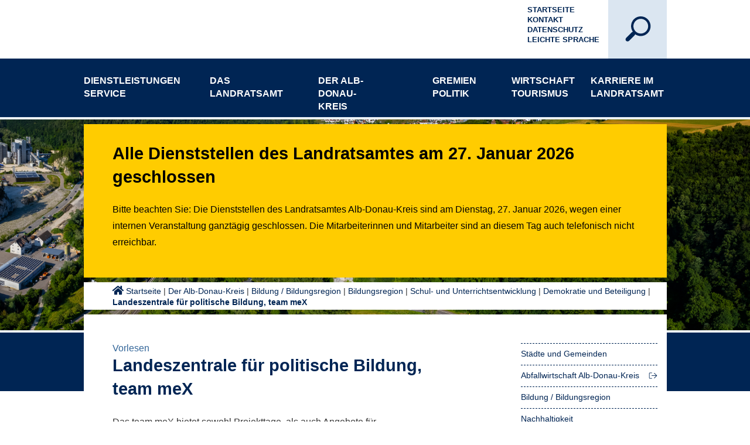

--- FILE ---
content_type: text/html;charset=UTF-8
request_url: https://www.alb-donau-kreis.de/startseite/Landkreis+_+Politik/landeszentrale+fuer+politische+bildung_+team+mex.html
body_size: 28321
content:
<!DOCTYPE HTML>
<html lang="de" dir="ltr">
<head>
<meta charset="UTF-8">
<meta name="viewport" content="width=device-width, initial-scale=1.0">
<meta name="generator" content="dvv-Mastertemplates 24.2.0.1-RELEASE">
<meta name="og:title" content="Landeszentrale für politische Bildung, team meX">
<meta name="og:type" content="website">
<meta name="og:locale" content="de">
<meta name="og:url" content="https://www.alb-donau-kreis.de/startseite/Landkreis+_+Politik/landeszentrale+fuer+politische+bildung_+team+mex.html">
<meta name="robots" content="index, follow">
<meta name="google-site-verification" content="DjCMRLmEkj3pSTa6URtB6lXdWWEvWDdmFLHO6jWOtr8">
<title>Landeszentrale für politische Bildung, team meX | Landratsamt Alb-Donau-Kreis</title>
<link rel="shortcut icon" href="/site/LRA-ADK-Internet/resourceCached/10.5.1.1/img/favicon.ico">
<link href="/site/LRA-ADK-Internet/resourceCached/10.5.1.1/css/master.css" rel="stylesheet" type="text/css">
<link href="/site/LRA-ADK-Internet/resourceCached/10.5.1.1/css/superfish.css" rel="stylesheet" type="text/css">
<link href="/site/LRA-ADK-Internet/resourceCached/10.5.1.1/css/expSearch.css" rel="stylesheet" type="text/css">
<link href="/site/LRA-ADK-Internet/resourceCached/10.5.1.1/css/style.css" rel="stylesheet" type="text/css">
<link href="/site/LRA-ADK-Internet/resourceCached/10.5.1.1/css/custom.css" rel="stylesheet" type="text/css">
<link href="/site/LRA-ADK-Internet/resourceCached/10.5.1.1/css/fontawesome.min.css" rel="stylesheet" type="text/css">
<link href="/site/LRA-ADK-Internet/resourceCached/10.5.1.1/css/jquery.mmenu.all.css" rel="stylesheet" type="text/css">
<link href="/site/LRA-ADK-Internet/resourceCached/10.5.1.1/css/extensions/jquery.mmenu.themes.css" rel="stylesheet" type="text/css">
<link href="/site/LRA-ADK-Internet/resourceCached/10.5.1.1/css/extensions/jquery.mmenu.searchfield.css" rel="stylesheet" type="text/css">
<link href="/site/LRA-ADK-Internet/resourceCached/10.5.1.1/css/addons/jquery.mmenu.navbars.css" rel="stylesheet" type="text/css">
<link href="/site/LRA-ADK-Internet/resourceTemplate/-/15897404/10.5.1.1/resource.dynamic.css" rel="stylesheet" type="text/css">
<link href="/site/LRA-ADK-Internet/resourceCached/10.5.1.1/css/owl.carousel.css" rel="stylesheet" type="text/css">
<link href="/site/LRA-ADK-Internet/resourceCached/10.5.1.1/css/owl.theme.default.min.css" rel="stylesheet" type="text/css">
<link href="/site/LRA-ADK-Internet/resourceCached/10.5.1.1/css/mmenu/dist/core/oncanvas/mmenu.oncanvas.css" rel="stylesheet" type="text/css">
<link href="/site/LRA-ADK-Internet/resourceCached/10.5.1.1/css/mmenu/dist/core/offcanvas/mmenu.offcanvas.css" rel="stylesheet" type="text/css">
<script src="//f1-eu.readspeaker.com/script/10682/webReader/webReader.js?pids=wr" type="text/javascript"></script>
<script defer src="https://cookieconsent.komm.one/ccm19os/os19ccm/public/index.php/app.js?apiKey=0deac71666adece87eff448d28ecd891cdffe19cc47353b7&amp;domain=a443d94" referrerpolicy="origin"></script>
<script src="/common/js/jQuery/3.6.4/jquery.min.js"></script>
<script src="/site/LRA-ADK-Internet/resourceCached/10.5.1.1/mergedScript_de.js"></script>
<script src="/site/LRA-ADK-Internet/resourceCached/10.5.1.1/js/adk-custom.js"></script>
<script src="/site/LRA-ADK-Internet/resourceCached/10.5.1.1/js/vendors/jquery.jConveyorTicker.js"></script>
<script src="/site/LRA-ADK-Internet/resourceCached/10.5.1.1/js/owl.carousel.min.js"></script>
<script src="/site/LRA-ADK-Internet/resourceCached/10.5.1.1/js/owl.navigation.js"></script>
<script src="/site/LRA-ADK-Internet/resourceCached/10.5.1.1/js/modernizr.js"></script>
<script src="/site/LRA-ADK-Internet/resourceCached/10.5.1.1/js/main.js"></script>
<script src="/site/LRA-ADK-Internet/resourceCached/10.5.1.1/js/superfish.js"></script>
<script src="/site/LRA-ADK-Internet/resourceCached/10.5.1.1/css/mmenu/dist/mmenu.js"></script>
<script>
jQuery.noConflict();
jQuery(document).ready(function() {
 	// Superfish Pfeile Submenü
	jQuery('ul.sf-menu').superfish({
		delay:       1000,                            // one second delay on mouseout
		animation:   {opacity:'show',height:'show'},  // fade-in and slide-down animation
		animationOut:   {opacity:'hide',height:'hide'},  // fade-in and slide-down animation
		speed:       'normal',                          // faster animation speed
		speedOut:    'normal',                          // faster animation speed
		autoArrows:  true                            // disable generation of arrow mark-up
	});
  });
</script>
<link href="/site/LRA-ADK-Internet/resourceCached/10.5.1.1/css/vendors/jquery.jConveyorTicker.css" rel="stylesheet" type="text/css">
<link href="/site/LRA-ADK-Internet/resourceCached/10.5.1.1/css/ticker.css" rel="stylesheet" type="text/css">
</head>
<body id="node15897401" class="knot_2920655 standard body_node">
<a href="#0" class="cd-top">Top</a>
<div class="the-wrapper">
	<a id="hamburger" class="Fixed" href="#menu"><span><br>MEN&Uuml;</span></a>
	<div class="background-img">
		<div class="gradient"></div>
					<a id="anker13864354"></a><div class="composedcontent-preset_module block_13864354" id="cc_13864354"><a id="anker13864359"></a>
  <div class="composedcontent-preset_box boxborder block_13864359" id="cc_13864359">
    <div id="boxid13864357" class="boxChild"><figure class="basecontent-image image" id="anker13864357"><div class='image-inner' id='img_13864357'><img alt="" src="/site/LRA-ADK-Internet/get/params_E-247771094/13864357/Blaustein%20%C2%A9%20AdobeStock%20448393435.jpeg"></div></figure></div>
  </div>
</div>
			</div>
	<header id="header">
		<!-- top-custom.vm start-->
		<div class="toprow-1">
			<div class="ym-wrapper">
				<div class="logo">
					<a href="/startseite.html"><img src="/site/LRA-ADK-Internet/resourceCached/10.5.1.1/img/logo.svg" alt="Logo Landratsamt Alb-Donau-Kreis" title="Zur Startseite"></a>
				</div>
				<div class="search">
					<div id="searchbutton">
												<div id="sb-search" class="sb-search">
																					<form action="/site/LRA-ADK-Internet/search/2864959/index.html" class="quicksearch noprint" method="GET">
								<input type="hidden" name="viewSecurityToken" value="$securityToken">
								<input type="hidden" name="quicksearch" value="true">
								<input id="qs_query" class="sb-search-input" onFocus="if(this.value == this.defaultValue){this.value = '';}" type="text" value="" name="query" tabindex="-1">
								<input class="sb-search-submit" type="submit" value="">
								<span class="sb-icon-search"></span>
							</form>
						</div>
											</div>
				</div>
				<div class="hilfsnavi">
					<ul>
						<li><a href="/startseite.html" title="Zur Startseite des Alb-Donau-Kreises">Startseite</a></li>
						<li><a href="/startseite/kontakt.html" title="Zum Kontaktformular">Kontakt</a></li>
						<li><a href="/startseite/datenschutz.html" title="Datenschutzerklärung">Datenschutz</a></li>
						<li><a href="/startseite/leichte+sprache.html" title="Informationen in Leichter Sprache">Leichte Sprache</a></li>
						<li>
							<div class="language"><a aria-current="page" class="current" href="/startseite/Landkreis+_+Politik/landeszentrale+fuer+politische+bildung_+team+mex.html"><img alt="Deutsch" class="lang" src="/site/LRA-ADK-Internet/resourceCached/10.5.1.1/img/flaggen/de.png"></a></div>
						</li>
					</ul>
				</div>
			</div>
		</div>
		<div class="toprow-2">
			<div class="ym-wrapper">
				<div class="home-icon">
					<a href="/startseite.html" title="Zur Startseite">&nbsp;</a>
				</div>
				<nav id="nav">
					<a id="navigation"></a>
					<div id="my-menu">
						<ul class="sf-menu nav_2864959 ebene1" style="display: none;">
 <li class="nav_4427134 ebene1 hasChild child_1"><a href="/startseite/dienstleistungen+service.html">Dienstleistungen Service</a>
  <ul class="nav_4427134 ebene2">
   <li class="nav_2917324 ebene2 hasChild child_1"><a href="/startseite/dienstleistungen+service/Dienstleistungen+A-Z.html">Dienstleistungen A-Z</a>
    <ul class="nav_2917324 ebene3">
     <li class="nav_2917638 ebene3 hasChild child_1"><a href="/startseite/dienstleistungen+service/arbeit+_soziale+hilfen_.html">Arbeit (soziale Hilfen)</a>
      <ul class="nav_2917638 ebene4">
       <li class="nav_2917656 ebene4 child_1"><a href="/startseite/dienstleistungen+service/europaeischer+sozialfonds_+regionale+arbeitsmarktstrategie.html">Europäischer Sozialfonds: Regionale Arbeitsmarktstrategie</a></li>
       <li class="nav_22604888 ebene4 child_2"><a href="/startseite/dienstleistungen+service/europaeischer+sozialfonds+plus+-+soziale+innovation.html">Europäischer Sozialfonds Plus - Soziale Innovation</a></li>
      </ul></li>
     <li class="nav_2917687 ebene3 hasChild child_2"><a href="/startseite/dienstleistungen+service/Auslaenderrecht.html">Ausländerrecht<span class="subtitle">Ausländerrecht, Ausländerbehörde, Zuständigkeit</span></a>
      <ul class="nav_2917687 ebene4">
       <li class="nav_21645953 ebene4 child_3"><a href="/startseite/dienstleistungen+service/online-formulare+auslaenderrecht.html">Online-Formulare Ausländerrecht</a></li>
      </ul></li>
     <li class="nav_2917782 ebene3 child_3"><a href="/startseite/dienstleistungen+service/bauen.html">Bauen</a></li>
     <li class="nav_14138462 ebene3 hasChild child_4"><a href="/startseite/dienstleistungen+service/behinderung.html">Behinderung</a>
      <ul class="nav_14138462 ebene4">
       <li class="nav_21650499 ebene4 child_2"><a href="/startseite/dienstleistungen+service/anerkennung+von+assistenzhunden.html">Anerkennung von Assistenzhunden</a></li>
       <li class="nav_14138505 ebene4 child_2"><a href="/startseite/dienstleistungen+service/teilhabeplan.html">Teilhabeplan</a></li>
       <li class="nav_14138549 ebene4 child_3"><a href="/14138549.html">Ansprechpartner</a></li>
       <li class="nav_14138571 ebene4 child_4"><a href="/startseite/dienstleistungen+service/behindertenausweis.html">Behindertenausweis</a></li>
       <li class="nav_14139535 ebene4 child_5"><a href="/startseite/dienstleistungen+service/familienentlastende+dienste.html">Familienentlastende Dienste</a></li>
       <li class="nav_14139869 ebene4 child_6"><a href="/startseite/dienstleistungen+service/finanzielle+hilfen+fuer+menschen+mit+behinderung.html">Finanzielle Hilfen für Menschen mit Behinderung</a></li>
      </ul></li>
     <li class="nav_20736017 ebene3 child_5"><a href="/startseite/dienstleistungen+service/betreuungen.html">Betreuungen</a></li>
     <li class="nav_14140264 ebene3 hasChild child_6"><a href="/startseite/dienstleistungen+service/bildung+und+teilhabe.html">Bildung und Teilhabe</a>
      <ul class="nav_14140264 ebene4">
       <li class="nav_14140321 ebene4 child_7"><a href="/startseite/dienstleistungen+service/ausfluege_+mehrtaegige+klassenfahrten.html">Ausflüge, mehrtägige Klassenfahrten</a></li>
       <li class="nav_14140358 ebene4 child_2"><a href="/startseite/dienstleistungen+service/lernfoerderung.html">Lernförderung</a></li>
       <li class="nav_14140367 ebene4 child_3"><a href="/startseite/dienstleistungen+service/gemeinschaftliches+mittagessen.html">Gemeinschaftliches Mittagessen</a></li>
       <li class="nav_14140376 ebene4 child_4"><a href="/startseite/dienstleistungen+service/teilhabe+am+sozialen+und+kulturellen+leben.html">Teilhabe am sozialen und kulturellen Leben</a></li>
       <li class="nav_14140387 ebene4 child_5"><a href="/14140387.html">Schülerbeförderung</a></li>
       <li class="nav_14140396 ebene4 child_6"><a href="/startseite/dienstleistungen+service/persoenlicher+schulbedarf.html">Persönlicher Schulbedarf</a></li>
      </ul></li>
     <li class="nav_2917791 ebene3 hasChild child_7"><a href="/startseite/dienstleistungen+service/brand-+und+katastrophenschutz.html">Brand- und Katastrophenschutz</a>
      <ul class="nav_2917791 ebene4">
       <li class="nav_2917803 ebene4 child_7"><a href="/2917803.html">Ansprechpartner</a></li>
       <li class="nav_14128709 ebene4 child_2"><a href="/startseite/dienstleistungen+service/feuerwehrlehrgaenge+auf+kreisebene.html">Feuerwehrlehrgänge auf Kreisebene</a></li>
       <li class="nav_14128747 ebene4 hasChild child_3"><a href="/startseite/dienstleistungen+service/formulare+brand-+und+katastrophenschutz.html">Formulare Brand- und Katastrophenschutz</a>
        <ul class="nav_14128747 ebene5">
         <li class="nav_14128857 ebene5 child_1"><a href="/startseite/dienstleistungen+service/brandschutzfrueherziehung.html">Brandschutzfrüherziehung</a></li>
         <li class="nav_14128883 ebene5 child_2"><a href="/startseite/dienstleistungen+service/fuehrungsgruppen.html">Führungsgruppen</a></li>
        </ul></li>
       <li class="nav_14128965 ebene4 child_4"><a href="/startseite/dienstleistungen+service/hinweisblaetter+und+richtlinien.html">Hinweisblätter und Richtlinien</a></li>
       <li class="nav_14129005 ebene4 child_5"><a href="/14129005.html">Links</a></li>
       <li class="nav_16635755 ebene4 child_6"><a href="/startseite/dienstleistungen+service/einfuehrung+digitalfunk.html">Einführung Digitalfunk</a></li>
       <li class="nav_22580491 ebene4 child_7"><a href="/startseite/dienstleistungen+service/hochwasser-lage.html">Hochwasser-Lage</a></li>
      </ul></li>
     <li class="nav_2917900 ebene3 hasChild child_8"><a href="/startseite/dienstleistungen+service/bussgeld.html">Bußgeld</a>
      <ul class="nav_2917900 ebene4">
       <li class="nav_14129032 ebene4 child_8"><a href="/startseite/dienstleistungen+service/bankverbindung.html">Bankverbindung</a></li>
       <li class="nav_14129043 ebene4 child_2"><a href="/startseite/dienstleistungen+service/geschwindigkeitsmessungen.html">Geschwindigkeitsmessungen</a></li>
       <li class="nav_14129056 ebene4 child_3"><a href="/startseite/dienstleistungen+service/kfz-halterhaftung.html">Kfz-Halterhaftung</a></li>
       <li class="nav_14129065 ebene4 hasChild child_4"><a href="/startseite/dienstleistungen+service/verwarnung_+bussgeld.html">Verwarnung, Bußgeld</a>
        <ul class="nav_14129065 ebene5">
         <li class="nav_14129090 ebene5 child_3"><a href="/startseite/dienstleistungen+service/einspruch.html">Einspruch</a></li>
        </ul></li>
       <li class="nav_15832141 ebene4 child_5"><a href="/startseite/dienstleistungen+service/wer+macht+was.html">Wer macht was</a></li>
      </ul></li>
     <li class="nav_24698828 ebene3 child_9"><a href="/startseite/dienstleistungen+service/ehrenamt.html">Ehrenamt</a></li>
     <li class="nav_2917738 ebene3 child_10"><a href="/startseite/dienstleistungen+service/einbuergerung.html">Einbürgerung</a></li>
     <li class="nav_20705294 ebene3 child_11"><a href="/startseite/dienstleistungen+service/erneuerbare+energien.html">Erneuerbare Energien</a></li>
     <li class="nav_14140472 ebene3 hasChild child_12"><a href="/startseite/dienstleistungen+service/familie.html">Familie</a>
      <ul class="nav_14140472 ebene4">
       <li class="nav_14140485 ebene4 child_6"><a href="/startseite/dienstleistungen+service/adoption.html">Adoption</a></li>
       <li class="nav_14140500 ebene4 child_2"><a href="/startseite/dienstleistungen+service/bescheinigung+ueber+das+alleinige+sorgerecht.html">Bescheinigung über das alleinige Sorgerecht</a></li>
       <li class="nav_14140513 ebene4 child_3"><a href="/startseite/dienstleistungen+service/betreuungen+fuer+erwachsene.html">Betreuungen für Erwachsene</a></li>
       <li class="nav_14140532 ebene4 child_4"><a href="/startseite/dienstleistungen+service/beurkundungen+von+vaterschaft_+unterhalt+und+sorgerecht.html">Beurkundungen von Vaterschaft, Unterhalt und Sorgerecht</a></li>
       <li class="nav_14140549 ebene4 child_5"><a href="/startseite/dienstleistungen+service/hilfen+bei+trennung+und+scheidung+_familiengerichtshilfe_.html">Hilfen bei Trennung und Scheidung (Familiengerichtshilfe)</a></li>
       <li class="nav_14140562 ebene4 child_6"><a href="/startseite/dienstleistungen+service/hilfen+zur+erziehung.html">Hilfen zur Erziehung</a></li>
       <li class="nav_14140590 ebene4 hasChild child_7"><a href="/startseite/dienstleistungen+service/fruehehilfen.html">Frühe Hilfen für Eltern mit Babys und Kleinkindern</a>
        <ul class="nav_14140590 ebene5">
         <li class="nav_15347991 ebene5 child_2"><a href="/startseite/dienstleistungen+service/ki_wi+_kinder+willkommen_.html">Ki.Wi (Kinder Willkommen)</a></li>
         <li class="nav_15348006 ebene5 child_2"><a href="/startseite/dienstleistungen+service/familienbesuche+im+alb-donau-kreis+fuer+alle+eltern+nach+der+geburt+des+kindes.html">Familienbesuche im Alb-Donau-Kreis für alle Eltern nach der Geburt des Kindes</a></li>
         <li class="nav_15348020 ebene5 child_3"><a href="/startseite/dienstleistungen+service/ehrenamtliche+familienunterstuetzung.html">Ehrenamtliche Familienunterstützung</a></li>
         <li class="nav_15348038 ebene5 child_4"><a href="/startseite/dienstleistungen+service/familienhebammen.html">Familienhebammen</a></li>
         <li class="nav_15348052 ebene5 child_5"><a href="/startseite/dienstleistungen+service/netzwerkkoordination.html">Netzwerkkoordination</a></li>
        </ul></li>
       <li class="nav_14140608 ebene4 child_8"><a href="/startseite/dienstleistungen+service/kinder+und+jugendliche+in+not.html">Kinder und Jugendliche in Not</a></li>
       <li class="nav_14140622 ebene4 child_9"><a href="/startseite/dienstleistungen+service/pflegekinder.html">Pflegekinderdienst</a></li>
       <li class="nav_14140659 ebene4 child_10"><a href="/startseite/dienstleistungen+service/tagespflege+fuer+kinder.html">Tagespflege für Kinder</a></li>
       <li class="nav_14140687 ebene4 child_11"><a href="/startseite/dienstleistungen+service/unterhalt+fuer+kinder.html">Unterhalt für Kinder</a></li>
       <li class="nav_14140708 ebene4 child_12"><a href="/14140708.html">Unterhaltssicherung</a></li>
       <li class="nav_14140717 ebene4 child_13"><a href="/startseite/dienstleistungen+service/vaterschaftsfeststellung.html">Vaterschaftsfeststellung</a></li>
       <li class="nav_14139949 ebene4 child_14"><a href="/startseite/dienstleistungen+service/kostenbeitraege+fuer+kindergartenbesuche+und+tagespflege.html">Kostenbeiträge für Kindergartenbesuche und Tagespflege</a></li>
       <li class="nav_13956492 ebene4 child_15"><a href="/startseite/dienstleistungen+service/landesprogramm+staerke.html">Landesprogramm STÄRKE</a></li>
      </ul></li>
     <li class="nav_2918610 ebene3 hasChild child_13"><a href="/startseite/dienstleistungen+service/flurneuordnung.html">Flurneuordnung </a>
      <ul class="nav_2918610 ebene4">
       <li class="nav_18742255 ebene4 hasChild child_16"><a href="/startseite/dienstleistungen+service/ausbildung+und+beruf.html">Ausbildung und Beruf</a>
        <ul class="nav_18742255 ebene5">
         <li class="nav_18742433 ebene5 child_6"><a href="/startseite/dienstleistungen+service/bachelor+-+ingeneur_in.html">Bachelor - Ingeneur*in</a></li>
        </ul></li>
       <li class="nav_20009417 ebene4 child_2"><a href="/startseite/dienstleistungen+service/tueren+auf+mit+der+maus.html">Türen auf mit der Maus</a></li>
      </ul></li>
     <li class="nav_14141671 ebene3 hasChild child_14"><a href="/startseite/dienstleistungen+service/forst.html">Forst</a>
      <ul class="nav_14141671 ebene4">
       <li class="nav_13955298 ebene4 child_3"><a href="/startseite/dienstleistungen+service/brennholz.html">Brennholz</a></li>
       <li class="nav_14141717 ebene4 child_2"><a href="/startseite/dienstleistungen+service/fortbildungen.html">Fortbildungen</a></li>
       <li class="nav_14141797 ebene4 child_3"><a href="/startseite/dienstleistungen+service/interessante+links.html">Interessante Links</a></li>
       <li class="nav_14141982 ebene4 child_4"><a href="/startseite/dienstleistungen+service/wald+und+forstwirtschaft+im+alb-donau-kreis.html">Wald und Forstwirtschaft im Alb-Donau-Kreis</a></li>
       <li class="nav_14142125 ebene4 child_5"><a href="/startseite/dienstleistungen+service/wald+erleben+-+das+aktuelle+programm.html">Wald Erleben - Das aktuelle Programm</a></li>
       <li class="nav_22001899 ebene4 child_6"><a href="/startseite/dienstleistungen+service/wildtiere.html">Wildtiere</a></li>
       <li class="nav_23133031 ebene4 child_7"><a href="/startseite/dienstleistungen+service/veranstaltungen+im+wald.html">Veranstaltungen im Wald</a></li>
      </ul></li>
     <li class="nav_14142189 ebene3 hasChild child_15"><a href="/startseite/dienstleistungen+service/fuehrerscheine.html">Führerscheine</a>
      <ul class="nav_14142189 ebene4">
       <li class="nav_14142315 ebene4 child_8"><a href="/startseite/dienstleistungen+service/fuehrerschein+ab+17.html">Führerschein ab 17</a></li>
       <li class="nav_14142379 ebene4 child_2"><a href="/startseite/dienstleistungen+service/gelbe+karte+-+bevor+es+zu+weit+geht.html">Gelbe Karte - bevor es zu weit geht</a></li>
      </ul></li>
     <li class="nav_19292741 ebene3 child_16"><a href="/startseite/dienstleistungen+service/gebuehrenuebersicht.html">Gebührenübersicht</a></li>
     <li class="nav_14142407 ebene3 hasChild child_17"><a href="/startseite/dienstleistungen+service/gesundheit.html">Gesundheit</a>
      <ul class="nav_14142407 ebene4">
       <li class="nav_14142525 ebene4 child_3"><a href="/startseite/dienstleistungen+service/baden.html">Baden</a></li>
       <li class="nav_18667996 ebene4 child_2"><a href="/startseite/dienstleistungen+service/belehrungen+nach+dem+infektionsschutzgesetz.html">Belehrungen nach dem Infektionsschutzgesetz</a></li>
       <li class="nav_14142614 ebene4 child_3"><a href="/startseite/dienstleistungen+service/einschulungsuntersuchung.html">Einschulungsuntersuchung</a></li>
       <li class="nav_14142650 ebene4 child_4"><a href="/startseite/dienstleistungen+service/heimaufsicht.html">Heimaufsicht</a></li>
       <li class="nav_14142665 ebene4 hasChild child_5"><a href="/startseite/dienstleistungen+service/impfberatung.html">Impfberatung</a>
        <ul class="nav_14142665 ebene5">
         <li class="nav_14142712 ebene5 child_2"><a href="/startseite/dienstleistungen+service/impfkalender.html">Impfkalender</a></li>
        </ul></li>
       <li class="nav_16397227 ebene4 child_6"><a href="/startseite/dienstleistungen+service/jugendzahnpflege.html">Jugendzahnpflege</a></li>
       <li class="nav_23149213 ebene4 child_7"><a href="/startseite/dienstleistungen+service/klima+und+gesundheit.html">Klima und Gesundheit</a></li>
       <li class="nav_14142978 ebene4 child_8"><a href="/14142978.html">Links</a></li>
       <li class="nav_19233886 ebene4 child_9"><a href="/startseite/dienstleistungen+service/meldepflichtige+krankheiten.html">Meldepflichtige Krankheiten</a></li>
       <li class="nav_14142834 ebene4 child_10"><a href="/startseite/dienstleistungen+service/noroviren.html">Noroviren</a></li>
       <li class="nav_14142850 ebene4 child_11"><a href="/startseite/dienstleistungen+service/trinkwasser.html">Trinkwasser</a></li>
       <li class="nav_14142930 ebene4 child_12"><a href="/startseite/dienstleistungen+service/umweltmedizinische+beratung.html">Umweltmedizinische Beratung</a></li>
       <li class="nav_18668011 ebene4 child_13"><a href="/startseite/dienstleistungen+service/sprechstunde+fuer+sexuell+uebertragbare+krankheiten.html">Sprechstunde für sexuell übertragbare Krankheiten</a></li>
       <li class="nav_16067653 ebene4 child_14"><a href="/startseite/dienstleistungen+service/tuberkulose.html">Tuberkulose</a></li>
       <li class="nav_17907661 ebene4 hasChild child_15"><a href="/startseite/dienstleistungen+service/corona.html">Corona </a>
        <ul class="nav_17907661 ebene5">
         <li class="nav_17907670 ebene5 child_2"><a href="/startseite/dienstleistungen+service/massnahmen.html">Aktuelle Zahlen und Maßnahmen</a></li>
         <li class="nav_17907679 ebene5 hasChild child_2"><a href="/startseite/dienstleistungen+service/empfehlungen.html">Was muss ich tun, wenn...?</a>
          <ul class="nav_17907679 ebene6">
           <li class="nav_17940416 ebene6 child_1"><a href="/startseite/dienstleistungen+service/was+tun_+wenn+ich+symptome+habe_.html">Was tun, wenn ich Symptome habe?</a></li>
           <li class="nav_17940432 ebene6 child_2"><a href="/startseite/dienstleistungen+service/ich+wurde+positiv+auf+das+coronavirus+getestet.html">Ich wurde positiv auf das Coronavirus getestet</a></li>
           <li class="nav_17940441 ebene6 child_3"><a href="/startseite/dienstleistungen+service/ich+hatte+kontakt+zu+einer+positiv+getesteten+person.html">Ich hatte Kontakt zu einer positiv getesteten Person</a></li>
          </ul></li>
         <li class="nav_18630793 ebene5 hasChild child_3"><a href="/startseite/dienstleistungen+service/haeufige+fragen+zu+aktuellen+themen.html">Häufige Fragen zu aktuellen Themen</a>
          <ul class="nav_18630793 ebene6">
           <li class="nav_18630897 ebene6 child_4"><a href="/startseite/dienstleistungen+service/ueberblick+ueber+die+quarantaene-regeln.html">Überblick über die Quarantäne-Regeln</a></li>
           <li class="nav_18460873 ebene6 child_2"><a href="/startseite/dienstleistungen+service/nachweise+fuer+geimpfte+und+genesene.html">Nachweise für Geimpfte und Genesene</a></li>
           <li class="nav_17907733 ebene6 child_3"><a href="/startseite/dienstleistungen+service/schulen-kitas.html">Schulen und Kitas</a></li>
           <li class="nav_17907742 ebene6 hasChild child_4"><a href="/startseite/dienstleistungen+service/unternehmen-angestellte.html">Unternehmen und Angestellte</a></li>
          </ul></li>
         <li class="nav_17907706 ebene5 hasChild child_4"><a href="/startseite/dienstleistungen+service/hotlines.html">Kontakt und Informationen</a>
          <ul class="nav_17907706 ebene6">
           <li class="nav_17940151 ebene6 child_5"><a href="/startseite/dienstleistungen+service/buergertelefon+des+landratsamtes.html">Bürgertelefon des Landratsamtes</a></li>
           <li class="nav_17940137 ebene6 child_2"><a href="/startseite/dienstleistungen+service/kontakt+zum+gesundheitsamt.html">Kontakt zum Gesundheitsamt</a></li>
           <li class="nav_18224215 ebene6 child_3"><a href="/startseite/dienstleistungen+service/einsenden+eines+positiven+antigenschnelltests.html">Einsenden eines positiven Antigenschnelltests</a></li>
           <li class="nav_18107805 ebene6 child_4"><a href="/startseite/dienstleistungen+service/anmeldung+von+religioesen+veranstaltungen.html">Anmeldung von religiösen Veranstaltungen</a></li>
           <li class="nav_17939905 ebene6 child_5"><a href="/startseite/dienstleistungen+service/erreichbarkeit+der+dienststellen+des+landratsamtes.html">Erreichbarkeit der Dienststellen des Landratsamtes</a></li>
           <li class="nav_17939954 ebene6 child_6"><a href="/startseite/dienstleistungen+service/weitere+informationen+und+hotlines.html">Weitere Informationen und Hotlines</a></li>
           <li class="nav_17939994 ebene6 child_7"><a href="/startseite/dienstleistungen+service/beratungsstellen+fuer+eltern_+kinder+und+jugendliche.html">Beratungsstellen für Eltern, Kinder und Jugendliche</a></li>
          </ul></li>
         <li class="nav_18267865 ebene5 child_5"><a href="/startseite/dienstleistungen+service/testen.html">Testen</a></li>
         <li class="nav_17907688 ebene5 hasChild child_6"><a href="/startseite/dienstleistungen+service/impfen.html">Impfen</a>
          <ul class="nav_17907688 ebene6">
           <li class="nav_17972529 ebene6 child_8"><a href="/startseite/dienstleistungen+service/informationen+zur+corona-schutzimpfung.html">Informationen zur Corona-Schutzimpfung</a></li>
           <li class="nav_17972269 ebene6 child_2"><a href="/startseite/dienstleistungen+service/termine.html">Termine</a></li>
           <li class="nav_18544797 ebene6 child_3"><a href="/startseite/dienstleistungen+service/informationen+zum+impfzertifikat+_+digitaler+impfpass.html">Informationen zum Impfzertifikat / digitaler Impfpass</a></li>
          </ul></li>
         <li class="nav_19382257 ebene5 child_7"><a href="/startseite/dienstleistungen+service/einrichtungsbezogene+impfpflicht.html">Einrichtungsbezogene Impfpflicht</a></li>
         <li class="nav_17907724 ebene5 child_8"><a href="/startseite/dienstleistungen+service/menschen-mit-behinderung.html">Menschen mit Behinderung</a></li>
         <li class="nav_17907751 ebene5 child_9"><a href="/startseite/dienstleistungen+service/andere-sprachen.html">Leichte Sprache und andere Sprachen / Other languages</a></li>
         <li class="nav_18494527 ebene5 child_10"><a href="/startseite/dienstleistungen+service/information+in+anderen+sprachen.html">Information in anderen Sprachen</a></li>
        </ul></li>
       <li class="nav_22884163 ebene4 child_16"><a href="/startseite/dienstleistungen+service/mpox.html">Mpox</a></li>
       <li class="nav_22961545 ebene4 child_17"><a href="/startseite/dienstleistungen+service/mitfuehren+von+betaeubungsmitteln.html">Mitführen von Betäubungsmitteln</a></li>
      </ul></li>
     <li class="nav_2918987 ebene3 child_18"><a href="/startseite/dienstleistungen+service/gewerbe-+und+gaststaettenrecht.html">Gewerbe- und Gaststättenrecht</a></li>
     <li class="nav_2919005 ebene3 child_19"><a href="/startseite/dienstleistungen+service/kfz-wunschkennzeichen.html">KFZ-Wunschkennzeichen</a></li>
     <li class="nav_2919014 ebene3 child_20"><a href="/startseite/dienstleistungen+service/kfz-zulassung.html">KFZ-Zulassung</a></li>
     <li class="nav_14140730 ebene3 hasChild child_21"><a href="/startseite/dienstleistungen+service/kinder+und+jugendliche.html">Kinder und Jugendliche</a>
      <ul class="nav_14140730 ebene4">
       <li class="nav_14141555 ebene4 child_18"><a href="/startseite/dienstleistungen+service/europaeische+freiwilligendienste.html">Europäische Freiwilligendienste</a></li>
       <li class="nav_14141582 ebene4 hasChild child_2"><a href="/startseite/dienstleistungen+service/kreisjugendreferat.html">Kreisjugendreferat</a>
        <ul class="nav_14141582 ebene5">
         <li class="nav_23166779 ebene5 child_11"><a href="/startseite/dienstleistungen+service/mitmachen+ehrensache.html">Mitmachen Ehrensache</a></li>
        </ul></li>
       <li class="nav_14141611 ebene4 child_3"><a href="/startseite/dienstleistungen+service/jugendgerichtshilfe.html">Jugendgerichtshilfe</a></li>
       <li class="nav_2917669 ebene4 child_4"><a href="/startseite/dienstleistungen+service/jugendsozialarbeit.html">Jugendsozialarbeit</a></li>
       <li class="nav_14140071 ebene4 hasChild child_5"><a href="/startseite/dienstleistungen+service/bafoeg+-+ausbildungsfoerderung+fuer+schueler.html">BAföG - Ausbildungsförderung für Schüler</a>
        <ul class="nav_14140071 ebene5">
         <li class="nav_14140085 ebene5 child_2"><a href="/startseite/dienstleistungen+service/ansprechpartner_innen+bafoeg.html">Ansprechpartner/innen BAföG</a></li>
         <li class="nav_14140118 ebene5 child_2"><a href="/startseite/dienstleistungen+service/antragstellung+mit+bafoeg-online.html">Antragstellung mit BAföG-Online</a></li>
         <li class="nav_14140179 ebene5 child_3"><a href="/startseite/dienstleistungen+service/antragsformulare+_antragstellung+ohne+bafoeg-online_.html">Antragsformulare (Antragstellung ohne BAföG-Online)</a></li>
        </ul></li>
       <li class="nav_22498399 ebene4 child_6"><a href="/startseite/dienstleistungen+service/verfahrenslotsin.html">Verfahrenslotsin</a></li>
      </ul></li>
     <li class="nav_2919359 ebene3 hasChild child_22"><a href="/startseite/dienstleistungen+service/landwirtschaft.html">Landwirtschaft</a>
      <ul class="nav_2919359 ebene4">
       <li class="nav_2919377 ebene4 child_7"><a href="/startseite/dienstleistungen+service/foerderung+von+projekten+in+der+landwirtschaft.html">Förderung von Projekten in der Landwirtschaft</a></li>
       <li class="nav_2919390 ebene4 hasChild child_2"><a href="/2919390.html">Formulare</a>
        <ul class="nav_2919390 ebene5">
         <li class="nav_14135742 ebene5 child_4"><a href="/startseite/dienstleistungen+service/wirtschaftsduenger.html">Wirtschaftsdünger</a></li>
        </ul></li>
       <li class="nav_14135761 ebene4 child_3"><a href="/startseite/dienstleistungen+service/gemeinsamer+antrag+2018.html">Gemeinsamer Antrag 2018</a></li>
       <li class="nav_16935698 ebene4 child_4"><a href="/startseite/dienstleistungen+service/ackerwildkrautmeisterschaften+2020.html">Ackerwildkrautmeisterschaften 2020</a></li>
       <li class="nav_17209453 ebene4 child_5"><a href="/startseite/dienstleistungen+service/versuchsfeld+eiselau.html">Versuchsfeld Eiselau</a></li>
      </ul></li>
     <li class="nav_2919629 ebene3 child_23"><a href="/startseite/dienstleistungen+service/namensaenderungen.html">Namensänderungen</a></li>
     <li class="nav_2919638 ebene3 child_24"><a href="/startseite/dienstleistungen+service/naturschutz.html">Naturschutz</a></li>
     <li class="nav_14129847 ebene3 hasChild child_25"><a href="/startseite/dienstleistungen+service/oeffentlicher+personennahverkehr+_oepnv_.html">Öffentlicher Personennahverkehr (ÖPNV)</a>
      <ul class="nav_14129847 ebene4">
       <li class="nav_14129862 ebene4 child_6"><a href="/startseite/dienstleistungen+service/nahverkehrsplan.html">Nahverkehrsplan</a></li>
       <li class="nav_14520099 ebene4 child_2"><a href="/startseite/dienstleistungen+service/allgemeine+informationen+oepnv.html">Allgemeine Informationen ÖPNV</a></li>
       <li class="nav_14520113 ebene4 child_3"><a href="/startseite/dienstleistungen+service/fahrplan-+und+tarifauskunft.html">Fahrplan- und Tarifauskunft</a></li>
      </ul></li>
     <li class="nav_14129875 ebene3 child_26"><a href="/startseite/dienstleistungen+service/pflegestuetzpunkt.html">Pflegestützpunkt</a></li>
     <li class="nav_2919647 ebene3 hasChild child_27"><a href="/startseite/dienstleistungen+service/schuelerbefoerderung.html">Schülerbeförderung </a>
      <ul class="nav_2919647 ebene4">
       <li class="nav_14135382 ebene4 child_4"><a href="/startseite/dienstleistungen+service/allgemeine+informationen.html">Allgemeine Informationen</a></li>
       <li class="nav_14135395 ebene4 child_2"><a href="/startseite/dienstleistungen+service/befoerderung+mit+privat-pkw.html">Beförderung mit Privat-PKW</a></li>
       <li class="nav_14135409 ebene4 child_3"><a href="/startseite/dienstleistungen+service/befoerderung+zur+schmiechtalschule_schmiechtalkindergarten.html">Beförderung zur Schmiechtalschule/Schmiechtalkindergarten</a></li>
       <li class="nav_14135420 ebene4 child_4"><a href="/startseite/dienstleistungen+service/schuelerbefoerderung+bei+inklusiver+beschulung.html">Schülerbeförderung bei inklusiver Beschulung</a></li>
       <li class="nav_14135454 ebene4 child_5"><a href="/startseite/dienstleistungen+service/fahrkarten.html">Fahrkarten</a></li>
       <li class="nav_14520087 ebene4 child_6"><a href="/startseite/dienstleistungen+service/ansprechpartner.html">Ansprechpartner</a></li>
      </ul></li>
     <li class="nav_14135514 ebene3 child_28"><a href="/startseite/dienstleistungen+service/schuldnerberatung.html">Schuldnerberatung</a></li>
     <li class="nav_2919734 ebene3 hasChild child_29"><a href="/startseite/dienstleistungen+service/senioren.html">Senioren</a>
      <ul class="nav_2919734 ebene4">
       <li class="nav_2919758 ebene4 hasChild child_7"><a href="/startseite/dienstleistungen+service/altenhilfefachberatung.html">Altenhilfefachberatung</a>
        <ul class="nav_2919758 ebene5">
         <li class="nav_22965276 ebene5 child_2"><a href="/startseite/dienstleistungen+service/grips.html">GRIPS</a></li>
        </ul></li>
       <li class="nav_2919821 ebene4 child_2"><a href="/startseite/dienstleistungen+service/finanzielle+hilfe+bei+heimpflegebeduerftigkeit.html">Finanzielle Hilfe bei Heimpflegebedürftigkeit</a></li>
       <li class="nav_2919832 ebene4 child_3"><a href="/startseite/dienstleistungen+service/finanzielle+hilfe+bei+ambulanter+pflegebeduerftigkeit.html">Finanzielle Hilfe bei ambulanter Pflegebedürftigkeit</a></li>
       <li class="nav_2919844 ebene4 child_4"><a href="/startseite/dienstleistungen+service/grundsicherung+im+alter+und+bei+erwerbsminderung.html">Grundsicherung im Alter und bei Erwerbsminderung</a></li>
       <li class="nav_2919929 ebene4 child_5"><a href="/startseite/dienstleistungen+service/vorsorgevollmachten.html">Vorsorgevollmachten</a></li>
      </ul></li>
     <li class="nav_2919940 ebene3 child_30"><a href="/startseite/dienstleistungen+service/sicherheitstraining+fahranfaenger.html">Sicherheitstraining Fahranfänger</a></li>
     <li class="nav_14140026 ebene3 hasChild child_31"><a href="/startseite/dienstleistungen+service/soziale+hilfen.html">Soziale Hilfen</a>
      <ul class="nav_14140026 ebene4">
       <li class="nav_16144489 ebene4 child_6"><a href="/startseite/dienstleistungen+service/arbeitslosengeld+ii.html">Arbeitslosengeld II</a></li>
       <li class="nav_2917678 ebene4 hasChild child_2"><a href="/startseite/dienstleistungen+service/_aufstiegs+-+bafoeg_+aufstiegsfortbildungsfoerderung.html">"Aufstiegs - BAföG" Aufstiegsfortbildungsförderung</a>
        <ul class="nav_2917678 ebene5">
         <li class="nav_14128390 ebene5 child_2"><a href="/startseite/dienstleistungen+service/ansprechpartnerinnen.html">Ansprechpartnerinnen</a></li>
         <li class="nav_14128402 ebene5 child_2"><a href="/startseite/dienstleistungen+service/antragsformulare.html">Antragsformulare</a></li>
        </ul></li>
       <li class="nav_14140227 ebene4 child_3"><a href="/startseite/dienstleistungen+service/betreuung+von+jungen+spaetaussiedlern.html">Betreuung von jungen Spätaussiedlern</a></li>
       <li class="nav_14139493 ebene4 child_4"><a href="/startseite/dienstleistungen+service/entschaedigung+fuer+impfschaeden.html">Entschädigung für Impfschäden</a></li>
       <li class="nav_14139892 ebene4 child_5"><a href="/startseite/dienstleistungen+service/haeftlingshilfe.html">Häftlingshilfe</a></li>
       <li class="nav_2919856 ebene4 child_6"><a href="/startseite/dienstleistungen+service/kriegsopferversorgung.html">Kriegsopferversorgung</a></li>
       <li class="nav_14140245 ebene4 child_7"><a href="/startseite/dienstleistungen+service/lastenausgleich+_ausgleichsamt_.html">Lastenausgleich (Ausgleichsamt)</a></li>
       <li class="nav_2919865 ebene4 child_8"><a href="/startseite/dienstleistungen+service/opferentschaedigung.html">Opferentschädigung</a></li>
       <li class="nav_14140405 ebene4 child_9"><a href="/startseite/dienstleistungen+service/_opferpension_+und+kapitalentschaedigung+nach+dem+strafrechtlichen+rehabilitierungsgesetz+_strrehag_.html">"Opferpension" und Kapitalentschädigung nach dem Strafrechtlichen Rehabilitierungsgesetz (StrRehaG)</a></li>
       <li class="nav_14140417 ebene4 child_10"><a href="/startseite/dienstleistungen+service/unterhaltssicherung.html">Unterhaltssicherung</a></li>
       <li class="nav_14140426 ebene4 child_11"><a href="/startseite/dienstleistungen+service/unterhaltsvorschuss.html">Unterhaltsvorschuss</a></li>
       <li class="nav_14139989 ebene4 child_12"><a href="/startseite/dienstleistungen+service/soldatenversorgung.html">Soldatenversorgung</a></li>
       <li class="nav_14140444 ebene4 child_13"><a href="/startseite/dienstleistungen+service/wohngeld+fuer+mieter+und+eigentuemer.html">Wohngeld für Mieter und Eigentümer</a></li>
       <li class="nav_14140008 ebene4 child_14"><a href="/startseite/dienstleistungen+service/zivildienstentschaedigung.html">Zivildienstentschädigung</a></li>
       <li class="nav_2919808 ebene4 child_15"><a href="/startseite/dienstleistungen+service/landesblindenhilfe.html">Landesblindenhilfe</a></li>
      </ul></li>
     <li class="nav_2919952 ebene3 hasChild child_32"><a href="/startseite/dienstleistungen+service/strassen.html">Straßen</a>
      <ul class="nav_2919952 ebene4">
       <li class="nav_15428153 ebene4 child_16"><a href="/startseite/dienstleistungen+service/laufende+baumassnahmen.html">Laufende Baumaßnahmen</a></li>
       <li class="nav_14137854 ebene4 child_2"><a href="/14137854.html">Allgemeine Informationen</a></li>
       <li class="nav_14137111 ebene4 child_3"><a href="/startseite/dienstleistungen+service/planung+und+entwurf+von+kreisstrassen.html">Planung und Entwurf von Kreisstraßen</a></li>
       <li class="nav_17829440 ebene4 child_4"><a href="/startseite/dienstleistungen+service/bauausfuehrung.html">Bauausführung</a></li>
       <li class="nav_14137204 ebene4 hasChild child_5"><a href="/startseite/dienstleistungen+service/strassenbetrieb+und+verkehr.html">Straßenbetrieb und Verkehr</a>
        <ul class="nav_14137204 ebene5">
         <li class="nav_14137593 ebene5 child_3"><a href="/startseite/dienstleistungen+service/zentralwerkstatt.html">Zentralwerkstatt</a></li>
        </ul></li>
       <li class="nav_14137821 ebene4 child_6"><a href="/startseite/dienstleistungen+service/anbau-+und+leitungsrecht.html">Anbau- und Leitungsrecht</a></li>
       <li class="nav_17829453 ebene4 child_7"><a href="/startseite/dienstleistungen+service/haushalt+und+rechnungswesen.html">Haushalt und Rechnungswesen</a></li>
      </ul></li>
     <li class="nav_2920024 ebene3 child_33"><a href="/startseite/dienstleistungen+service/suchthilfe+und+suchtpraevention.html">Suchthilfe und Suchtprävention</a></li>
     <li class="nav_2920035 ebene3 hasChild child_34"><a href="/startseite/dienstleistungen+service/umweltschutz_+arbeitsschutz.html">Umweltschutz, Arbeitsschutz</a>
      <ul class="nav_2920035 ebene4">
       <li class="nav_19504027 ebene4 child_8"><a href="/startseite/dienstleistungen+service/endlagersuche+fuer+hochradioaktive+abfaelle.html">Endlagersuche für hochradioaktive Abfälle </a></li>
      </ul></li>
     <li class="nav_2920046 ebene3 hasChild child_35"><a href="/startseite/dienstleistungen+service/verbraucherschutz.html">Verbraucherschutz</a>
      <ul class="nav_2920046 ebene4">
       <li class="nav_14135837 ebene4 child_2"><a href="/startseite/dienstleistungen+service/ueberblick.html">Überblick</a></li>
       <li class="nav_14135852 ebene4 child_2"><a href="/startseite/dienstleistungen+service/fleischbeschau.html">Fleischbeschau</a></li>
       <li class="nav_14135898 ebene4 child_3"><a href="/startseite/dienstleistungen+service/fleischhygiene.html">Fleischhygiene</a></li>
       <li class="nav_14135936 ebene4 child_4"><a href="/startseite/dienstleistungen+service/lebensmittelueberwachung.html">Lebensmittelüberwachung</a></li>
       <li class="nav_14135962 ebene4 child_5"><a href="/startseite/dienstleistungen+service/warnhinweise.html">Warnhinweise</a></li>
      </ul></li>
     <li class="nav_2920142 ebene3 hasChild child_36"><a href="/startseite/dienstleistungen+service/verkehrsrechtliche+genehmigungen.html">Verkehrsrechtliche Genehmigungen</a>
      <ul class="nav_2920142 ebene4">
       <li class="nav_14135978 ebene4 child_6"><a href="/startseite/dienstleistungen+service/wer+macht+was_.html">Wer macht was?</a></li>
       <li class="nav_14136028 ebene4 child_2"><a href="/startseite/dienstleistungen+service/grossraum-+und+schwertransporte.html">Großraum- und Schwertransporte</a></li>
       <li class="nav_14136047 ebene4 child_3"><a href="/startseite/dienstleistungen+service/online-antrag+fuer+verkehrsrechtliche+anordnungen+zur+einrichtung+von+baustellen.html">Online-Antrag für verkehrsrechtliche Anordnungen zur Einrichtung von Baustellen</a></li>
       <li class="nav_14136070 ebene4 child_4"><a href="/startseite/dienstleistungen+service/parkausweis+fuer+schwerbehinderte.html">Parkausweis für Schwerbehinderte</a></li>
       <li class="nav_14137045 ebene4 child_5"><a href="/startseite/dienstleistungen+service/veranstaltungen+im+oeffentlichen+verkehrsraum.html">Veranstaltungen im öffentlichen Verkehrsraum</a></li>
       <li class="nav_14137079 ebene4 child_6"><a href="/startseite/dienstleistungen+service/verkehrslenkung+und+-sicherung.html">Verkehrslenkung und -sicherung</a></li>
       <li class="nav_16352585 ebene4 child_7"><a href="/startseite/dienstleistungen+service/personenbefoerderung+und+gueterkraftverkehr.html">Personenbeförderung und Güterkraftverkehr</a></li>
       <li class="nav_19285386 ebene4 child_8"><a href="/startseite/dienstleistungen+service/ausnahmegenehmigung+nach+_+70+stvzo+fuer+forst-+und+landwirtschaftliche+fahrzeuge+sowie+sonder-kfz+_gabelstapler_.html">Ausnahmegenehmigung nach § 70 StVZO für forst- und landwirtschaftliche Fahrzeuge sowie Sonder-Kfz (Gabelstapler)</a></li>
       <li class="nav_20521293 ebene4 child_9"><a href="/startseite/dienstleistungen+service/krankentransport+nach+dem+rettungsdienstgesetz+_rdg_.html">Krankentransport nach dem Rettungsdienstgesetz (RDG)</a></li>
       <li class="nav_22433056 ebene4 child_10"><a href="/startseite/dienstleistungen+service/fahrwegbestimmung+zur+befoerderung+von+gefahrguetern.html">Fahrwegbestimmung zur Beförderung von Gefahrgütern</a></li>
       <li class="nav_22860587 ebene4 child_11"><a href="/startseite/dienstleistungen+service/arbeitsstellen+im+oeffentlichen+verkehrsraum.html">Arbeitsstellen im öffentlichen Verkehrsraum</a></li>
       <li class="nav_22861902 ebene4 child_12"><a href="/startseite/dienstleistungen+service/ausnahme+vom+sonn-+und+feiertagsfahrverbot+_+ferienreiseverordnung.html">Ausnahme vom Sonn- und Feiertagsfahrverbot / Ferienreiseverordnung</a></li>
      </ul></li>
     <li class="nav_14138114 ebene3 hasChild child_37"><a href="/startseite/dienstleistungen+service/vermessung.html">Vermessung</a>
      <ul class="nav_14138114 ebene4">
       <li class="nav_14138135 ebene4 child_13"><a href="/startseite/dienstleistungen+service/fachdienst+vermessung2.html">Fachdienst Vermessung2</a></li>
       <li class="nav_14138301 ebene4 child_2"><a href="/startseite/dienstleistungen+service/zustaendige+aussendienstteams.html">Zuständige Außendienstteams</a></li>
       <li class="nav_14138431 ebene4 child_3"><a href="/startseite/dienstleistungen+service/schlussvermessung.html">Schlussvermessung</a></li>
       <li class="nav_14138444 ebene4 child_4"><a href="/startseite/dienstleistungen+service/antragsformular.html">Antragsformular</a></li>
       <li class="nav_19492593 ebene4 child_5"><a href="/startseite/dienstleistungen+service/kontrollpunkt+fuer+navigationsgeraete.html">Kontrollpunkt für Navigationsgeräte</a></li>
      </ul></li>
     <li class="nav_2920325 ebene3 hasChild child_38"><a href="/startseite/dienstleistungen+service/veterinaerwesen.html">Veterinärwesen</a>
      <ul class="nav_2920325 ebene4">
       <li class="nav_14129425 ebene4 child_6"><a href="/startseite/dienstleistungen+service/blauzungenkrankheit.html">Blauzungenkrankheit</a></li>
       <li class="nav_14129513 ebene4 child_2"><a href="/startseite/dienstleistungen+service/fachdienst+im+ueberblick.html">Fachdienst im Überblick</a></li>
       <li class="nav_14129542 ebene4 child_3"><a href="/startseite/dienstleistungen+service/tierarzneimittel.html">Tierarzneimittel</a></li>
       <li class="nav_14129584 ebene4 child_4"><a href="/startseite/dienstleistungen+service/tierseuchen.html">Tierseuchen</a></li>
       <li class="nav_14129721 ebene4 child_5"><a href="/startseite/dienstleistungen+service/tierschutz.html">Tierschutz</a></li>
       <li class="nav_14129803 ebene4 child_6"><a href="/startseite/dienstleistungen+service/gefluegelpest+_vogelgrippe_.html">Geflügelpest (Vogelgrippe)</a></li>
       <li class="nav_17116147 ebene4 child_7"><a href="/startseite/dienstleistungen+service/afrikanische+schweinepest+_asp_.html">Afrikanische Schweinepest (ASP)</a></li>
      </ul></li>
     <li class="nav_14141913 ebene3 child_39"><a href="/startseite/dienstleistungen+service/waffen-+und+jagdrecht.html">Waffen- und Jagdrecht</a></li>
     <li class="nav_14129155 ebene3 child_40"><a href="/14129155.html">Wirtschaftsförderung</a></li>
     <li class="nav_2920415 ebene3 child_41 spaceAfter"><a href="/startseite/dienstleistungen+service/wohnraumfoerderung.html">Wohnraumförderung</a></li>
    </ul></li>
   <li class="nav_4427149 ebene2 child_2"><a href="/startseite/dienstleistungen+service/vb-sbw.html">Online-Dienstleistungen über Service BW</a></li>
   <li class="nav_11408301 ebene2 child_3"><a href="/startseite/dienstleistungen+service/adk+formulare+a-z.html">ADK Formulare A-Z</a></li>
   <li class="nav_4339888 ebene2 child_4 spaceBefore"><a href="/startseite/dienstleistungen+service/Aktuelles.html">Aktuelles, Pressemitteilungen</a></li>
   <li class="nav_13942685 ebene2 hasChild child_5"><a href="/startseite/dienstleistungen+service/bekanntmachungen_+zustellungen.html">Bekanntmachungen, Zustellungen</a>
    <ul class="nav_13942685 ebene3">
     <li class="nav_16205883 ebene3 child_42"><a href="/startseite/dienstleistungen+service/bekanntmachungen+oeffentlicher+nahverkehr.html">Bekanntmachungen öffentlicher Nahverkehr</a></li>
    </ul></li>
   <li class="nav_13942708 ebene2 hasChild child_6"><a href="/startseite/dienstleistungen+service/ausschreibungen.html">Ausschreibungen</a>
    <ul class="nav_13942708 ebene3">
     <li class="nav_15521255 ebene3 child_2"><a href="/startseite/dienstleistungen+service/ausschreibungen+oeffentlicher+nahverkehr.html">Ausschreibungen öffentlicher Nahverkehr</a></li>
     <li class="nav_18545718 ebene3 child_2"><a href="/startseite/dienstleistungen+service/freihaendige+vergaben.html">Freihändige Vergaben</a></li>
     <li class="nav_18545728 ebene3 child_3"><a href="/startseite/dienstleistungen+service/verhandlungsvergaben.html">Verhandlungsvergaben</a></li>
    </ul></li>
   <li class="nav_19397467 ebene2 hasChild child_7"><a href="/startseite/dienstleistungen+service/unterstuetzung+der+gefluechteten+aus+der+ukraine+_+_+_+_+_.html">Unterstützung der Geflüchteten aus der Ukraine / Підтримка біженців з України</a>
    <ul class="nav_19397467 ebene3">
     <li class="nav_19399988 ebene3 child_4"><a href="/startseite/dienstleistungen+service/registrierung+und+aufenthaltserlaubnis.html">Registrierung und Aufenthaltserlaubnis</a></li>
     <li class="nav_19400012 ebene3 child_2"><a href="/startseite/dienstleistungen+service/leistungen+zum+lebensunterhalt.html">Leistungen zum Lebensunterhalt</a></li>
     <li class="nav_19400112 ebene3 child_3"><a href="/startseite/dienstleistungen+service/wohnen.html">Wohnen</a></li>
     <li class="nav_19413574 ebene3 child_4"><a href="/startseite/dienstleistungen+service/hilfe+fuer+ukrainische+kinder+und+jugendliche.html">Hilfe für ukrainische Kinder und Jugendliche</a></li>
    </ul></li>
   <li class="nav_20192621 ebene2 hasChild child_8"><a href="/startseite/dienstleistungen+service/krisenvorsorge.html">Krisenvorsorge</a>
    <ul class="nav_20192621 ebene3">
     <li class="nav_20227526 ebene3 child_5"><a href="/startseite/dienstleistungen+service/gasmangellage.html">Gasmangellage</a></li>
     <li class="nav_20227607 ebene3 child_2"><a href="/startseite/dienstleistungen+service/blackout.html">Blackout</a></li>
     <li class="nav_20227985 ebene3 child_3"><a href="/startseite/dienstleistungen+service/persoenliche+notfallvorsorge.html">Persönliche Notfallvorsorge</a></li>
     <li class="nav_20228023 ebene3 child_4"><a href="/startseite/dienstleistungen+service/zustaendigkeiten+katastrophenschutz.html">Zuständigkeiten Katastrophenschutz</a></li>
    </ul></li>
   <li class="nav_15088557 ebene2 hasChild child_9"><a href="/startseite/dienstleistungen+service/fluechtlinge_integration.html">Flüchtlinge, Integration</a>
    <ul class="nav_15088557 ebene3">
     <li class="nav_20199716 ebene3 child_5"><a href="/startseite/dienstleistungen+service/dolmetscherpool.html">Dolmetscherpool</a></li>
     <li class="nav_22790986 ebene3 child_2"><a href="/startseite/dienstleistungen+service/eingeschraenkte+krankenhilfe.html">Eingeschränkte Krankenhilfe</a></li>
     <li class="nav_23550229 ebene3 child_3"><a href="/startseite/dienstleistungen+service/helferkreise.html">Helferkreise</a></li>
    </ul></li>
   <li class="nav_21788999 ebene2 child_10"><a href="/startseite/dienstleistungen+service/adoka+-+der+landkreis+in+karten.html">ADOKA - Der Landkreis in Karten</a></li>
  </ul></li>
 <li class="nav_2920424 ebene1 hasChild child_2"><a href="/startseite/Landratsamt.html">Das Landratsamt</a>
  <ul class="nav_2920424 ebene2">
   <li class="nav_13942945 ebene2 child_11"><a href="/startseite/Landratsamt/standorte+und+oeffnungszeiten.html">Standorte und Öffnungszeiten</a></li>
   <li class="nav_13943043 ebene2 hasChild child_2"><a href="/startseite/Landratsamt/aemter_+organisation.html">Ämter, Organisation</a>
    <ul class="nav_13943043 ebene3">
     <li class="nav_13943085 ebene3 child_4"><a href="/startseite/Landratsamt/landrat.html">Landrat</a></li>
     <li class="nav_13943152 ebene3 child_2"><a href="/startseite/Landratsamt/erste+landesbeamtin.html">Erste Landesbeamtin</a></li>
     <li class="nav_13943168 ebene3 child_3"><a href="/startseite/Landratsamt/persoenlicher+referent.html">Persönlicher Referent</a></li>
     <li class="nav_13943178 ebene3 child_4"><a href="/startseite/Landratsamt/oeffentlichkeitsarbeit.html">Öffentlichkeitsarbeit</a></li>
     <li class="nav_13943284 ebene3 child_5"><a href="/startseite/Landratsamt/gleichstellungsbeauftragte.html">Gleichstellungsbeauftragte</a></li>
     <li class="nav_13943245 ebene3 child_6"><a href="/startseite/Landratsamt/kommunal-+und+pruefungsdienst.html">Kommunal- und Prüfungsdienst</a></li>
     <li class="nav_13943313 ebene3 hasChild child_7"><a href="/startseite/Landratsamt/dezernat+1.html">Dezernat 1</a>
      <ul class="nav_13943313 ebene4">
       <li class="nav_13943331 ebene4 child_8"><a href="/startseite/Landratsamt/amt+fuer+personal+und+organisation.html">Amt für Personal und Organisation</a></li>
       <li class="nav_13943355 ebene4 child_2"><a href="/startseite/Landratsamt/amt+fuer+finanzen+und+liegenschaften.html">Amt für Finanzen und Liegenschaften</a></li>
       <li class="nav_18100216 ebene4 child_3"><a href="/startseite/Landratsamt/amt+fuer+bildung+und+nachhaltigkeit.html">Amt für Bildung und Nachhaltigkeit</a></li>
       <li class="nav_13943383 ebene4 child_4"><a href="/startseite/Landratsamt/amt+fuer+digitalisierung_+informationstechnik.html">Amt für Digitalisierung, Informationstechnik</a></li>
       <li class="nav_13943440 ebene4 hasChild child_5"><a href="/startseite/Landratsamt/strassenbauamt.html">Straßenbauamt</a>
        <ul class="nav_13943440 ebene5">
         <li class="nav_22633328 ebene5 child_2"><a href="/startseite/Landratsamt/team+planung+und+bau.html">Team Planung und Bau</a></li>
         <li class="nav_22633634 ebene5 child_2"><a href="/startseite/Landratsamt/team+betrieb+und+verkehr.html">Team Betrieb und Verkehr</a></li>
         <li class="nav_22633765 ebene5 child_3"><a href="/startseite/Landratsamt/team+haushalt+und+steuerung.html">Team Haushalt und Steuerung</a></li>
        </ul></li>
       <li class="nav_21726956 ebene4 child_6"><a href="/startseite/Landratsamt/amt+fuer+service-+und+veranstaltungsmanagement.html">Amt für Service- und Veranstaltungsmanagement</a></li>
       <li class="nav_13943451 ebene4 child_7"><a href="/startseite/Landratsamt/eigenbetrieb+abfallwirtschaft.html">Eigenbetrieb Abfallwirtschaft</a></li>
      </ul></li>
     <li class="nav_13943468 ebene3 hasChild child_8"><a href="/startseite/Landratsamt/dezernat+2.html">Dezernat 2</a>
      <ul class="nav_13943468 ebene4">
       <li class="nav_13943507 ebene4 hasChild child_8"><a href="/startseite/Landratsamt/amt+fuer+bauen_+brand-+und+katastrophenschutz.html">Amt für Bauen, Brand- und Katastrophenschutz</a>
        <ul class="nav_13943507 ebene5">
         <li class="nav_21061154 ebene5 child_4"><a href="/startseite/Landratsamt/sanierungspreis+2023.html">Sanierungspreis 2023</a></li>
        </ul></li>
       <li class="nav_13946136 ebene4 hasChild child_2"><a href="/startseite/Landratsamt/amt+fuer+kreisentwicklung.html">Amt für Kreisentwicklung</a>
        <ul class="nav_13946136 ebene5">
         <li class="nav_20311119 ebene5 child_2"><a href="/startseite/Landratsamt/forum+laendlicher+raum.html">Forum Ländlicher Raum</a></li>
         <li class="nav_23147520 ebene5 child_2"><a href="/startseite/Landratsamt/radverkehr.html">Radverkehr</a></li>
        </ul></li>
       <li class="nav_13946158 ebene4 child_3"><a href="/startseite/Landratsamt/landwirtschaftsamt.html">Landwirtschaftsamt</a></li>
       <li class="nav_13946176 ebene4 child_4"><a href="/startseite/Landratsamt/amt+fuer+forst+und+naturschutz.html">Amt für Forst und Naturschutz</a></li>
       <li class="nav_13948956 ebene4 child_5"><a href="/startseite/Landratsamt/vermessungsamt.html">Vermessungsamt</a></li>
       <li class="nav_13948974 ebene4 child_6"><a href="/startseite/Landratsamt/amt+fuer+flurneuordnung.html">Amt für Flurneuordnung</a></li>
      </ul></li>
     <li class="nav_13946207 ebene3 hasChild child_9"><a href="/startseite/Landratsamt/dezernat+3.html">Dezernat 3</a>
      <ul class="nav_13946207 ebene4">
       <li class="nav_13946220 ebene4 child_7"><a href="/startseite/Landratsamt/amt+fuer+oeffentliche+sicherheit+und+ordnung.html">Amt für öffentliche Sicherheit und Ordnung</a></li>
       <li class="nav_14509681 ebene4 child_2"><a href="/startseite/Landratsamt/amt+fuer+verkehr+und+mobilitaet.html">Amt für Verkehr und Mobilität</a></li>
       <li class="nav_13948888 ebene4 child_3"><a href="/startseite/Landratsamt/amt+fuer+umwelt-+und+arbeitsschutz.html">Amt für Umwelt- und Arbeitsschutz</a></li>
       <li class="nav_13948917 ebene4 child_4"><a href="/startseite/Landratsamt/gesundheitsamt.html">Gesundheitsamt</a></li>
       <li class="nav_13948937 ebene4 child_5"><a href="/startseite/Landratsamt/veterinaeramt_+verbraucherschutz.html">Veterinäramt, Verbraucherschutz</a></li>
      </ul></li>
     <li class="nav_13949042 ebene3 hasChild child_10"><a href="/startseite/Landratsamt/dezernat+4.html">Dezernat 4</a>
      <ul class="nav_13949042 ebene4">
       <li class="nav_13949079 ebene4 hasChild child_6"><a href="/startseite/Landratsamt/amt+fuer+familien-+und+jugendfoerderung.html">Amt für Familien- und Jugendförderung</a>
        <ul class="nav_13949079 ebene5">
         <li class="nav_23806399 ebene5 child_3"><a href="/startseite/Landratsamt/vormundschaften_pflegschaften.html">Vormundschaften/Pflegschaften</a></li>
        </ul></li>
       <li class="nav_13949107 ebene4 child_2"><a href="/startseite/Landratsamt/sozialamt.html">Sozialamt</a></li>
       <li class="nav_13949128 ebene4 child_3"><a href="/startseite/Landratsamt/jugendamt.html">Jugendamt</a></li>
       <li class="nav_13949151 ebene4 child_4"><a href="/startseite/Landratsamt/versorgungsamt.html">Versorgungsamt</a></li>
       <li class="nav_13949197 ebene4 child_5"><a href="/startseite/Landratsamt/amt+fuer+fluechtlinge+und+integration.html">Amt für Flüchtlinge und Integration</a></li>
       <li class="nav_13949241 ebene4 hasChild child_6"><a href="/startseite/Landratsamt/amt+fuer+sozialplanung_+controlling+und+beratung.html">Amt für Sozialplanung, Controlling und Beratung</a>
        <ul class="nav_13949241 ebene5">
         <li class="nav_22846533 ebene5 hasChild child_2"><a href="/startseite/Landratsamt/projekte+_gemeinsam+lebensqualitaet+gestalten_.html">Projekte "Gemeinsam Lebensqualität gestalten"</a>
          <ul class="nav_22846533 ebene6">
           <li class="nav_22846841 ebene6 child_4"><a href="/startseite/Landratsamt/projekt+in+schelklingen.html">Projekt in Schelklingen</a></li>
           <li class="nav_22848319 ebene6 child_2"><a href="/startseite/Landratsamt/projekt+in+langenau.html">Projekt in Langenau</a></li>
           <li class="nav_20569964 ebene6 child_3"><a href="/startseite/Landratsamt/projekt+in+dietenheim_+gemeinsam+lebensqualitaet+gestalten.html">Projekt in Dietenheim: Gemeinsam Lebensqualität gestalten</a></li>
          </ul></li>
        </ul></li>
      </ul></li>
    </ul></li>
   <li class="nav_13956080 ebene2 child_3"><a href="/startseite/Landratsamt/ausstellungen+im+landratsamt.html">Ausstellungen im Landratsamt</a></li>
   <li class="nav_2920633 ebene2 hasChild child_4"><a href="/startseite/Landratsamt/Kreisarchiv.html">Kreisarchiv</a>
    <ul class="nav_2920633 ebene3">
     <li class="nav_3388935 ebene3 child_11"><a href="/startseite/Landratsamt/Oberaemter.html">Oberämter</a></li>
     <li class="nav_3388947 ebene3 child_2"><a href="/startseite/Landratsamt/Landkreise.html">Landkreise</a></li>
     <li class="nav_3388967 ebene3 child_3"><a href="/startseite/Landratsamt/Alb_Donau_Kreis.html">Alb-Donau-Kreis</a></li>
     <li class="nav_3388979 ebene3 child_4"><a href="/startseite/Landratsamt/Sonstige+Bestaende.html">Sonstige Bestände</a></li>
     <li class="nav_3389029 ebene3 child_5"><a href="/startseite/Landratsamt/Sammlungen.html">Sammlungen</a></li>
     <li class="nav_3389039 ebene3 child_6"><a href="/startseite/Landratsamt/Historische+Bauakten.html">Historische Bauakten</a></li>
    </ul></li>
   <li class="nav_15985645 ebene2 hasChild child_5"><a href="/startseite/Landratsamt/publikationen.html">Publikationen</a>
    <ul class="nav_15985645 ebene3">
     <li class="nav_15985701 ebene3 hasChild child_7"><a href="/startseite/Landratsamt/jahresberichte.html">Jahresberichte</a>
      <ul class="nav_15985701 ebene4">
       <li class="nav_24618951 ebene4 child_7"><a href="/startseite/Landratsamt/jahresbericht+2025.html">Jahresbericht 2025</a></li>
       <li class="nav_23315231 ebene4 child_2"><a href="/startseite/Landratsamt/jahresbericht+2024.html">Jahresbericht 2024</a></li>
       <li class="nav_21845530 ebene4 child_3"><a href="/startseite/Landratsamt/jahresbericht+2023.html">Jahresbericht 2023</a></li>
       <li class="nav_20313978 ebene4 child_4"><a href="/startseite/Landratsamt/jahresbericht+2022.html">Jahresbericht 2022</a></li>
       <li class="nav_19179188 ebene4 child_5"><a href="/startseite/Landratsamt/jahresbericht+2021.html">Jahresbericht 2021</a></li>
       <li class="nav_18064222 ebene4 child_6"><a href="/startseite/Landratsamt/jahresbericht+2020.html">Jahresbericht 2020</a></li>
       <li class="nav_17044933 ebene4 child_7"><a href="/startseite/Landratsamt/jahresbericht+2019.html">Jahresbericht 2019</a></li>
       <li class="nav_13956450 ebene4 child_8"><a href="/startseite/Landratsamt/jahresbericht+2018.html">Jahresbericht 2018</a></li>
       <li class="nav_15985717 ebene4 child_9"><a href="/startseite/Landratsamt/jahresbericht+2017.html">Jahresbericht 2017</a></li>
       <li class="nav_15985805 ebene4 child_10"><a href="/startseite/Landratsamt/jahresbericht+2016.html">Jahresbericht 2016</a></li>
       <li class="nav_15985901 ebene4 child_11"><a href="/startseite/Landratsamt/jahresbericht+2015.html">Jahresbericht 2015</a></li>
       <li class="nav_15985995 ebene4 child_12"><a href="/startseite/Landratsamt/jahresbericht+2014.html">Jahresbericht 2014</a></li>
       <li class="nav_15986060 ebene4 child_13"><a href="/startseite/Landratsamt/jahresbericht+2013.html">Jahresbericht 2013</a></li>
       <li class="nav_15986132 ebene4 child_14"><a href="/startseite/Landratsamt/jahresbericht+2012.html">Jahresbericht 2012</a></li>
       <li class="nav_15986234 ebene4 child_15"><a href="/startseite/Landratsamt/jahresbericht+2011.html">Jahresbericht 2011</a></li>
       <li class="nav_15986787 ebene4 child_16"><a href="/startseite/Landratsamt/jahresbericht+2010.html">Jahresbericht 2010</a></li>
       <li class="nav_15986948 ebene4 child_17"><a href="/startseite/Landratsamt/jahresbericht+2009.html">Jahresbericht 2009</a></li>
       <li class="nav_15987054 ebene4 child_18"><a href="/startseite/Landratsamt/jahresbericht+2008.html">Jahresbericht 2008</a></li>
       <li class="nav_15987131 ebene4 child_19"><a href="/startseite/Landratsamt/jahresbericht+2007.html">Jahresbericht 2007</a></li>
       <li class="nav_15987179 ebene4 child_20"><a href="/startseite/Landratsamt/jahresbericht+2006.html">Jahresbericht 2006</a></li>
      </ul></li>
     <li class="nav_16128969 ebene3 child_2"><a href="/startseite/Landratsamt/_die+landwirtschaft+im+alb-donau-kreis+und+in+ulm+-+vielfalt+und+wandel_.html">„Die Landwirtschaft im Alb-Donau-Kreis und in Ulm - Vielfalt und Wandel“</a></li>
     <li class="nav_16233710 ebene3 child_3"><a href="/startseite/Landratsamt/bestellung.html">Bestellung</a></li>
     <li class="nav_21772978 ebene3 child_4"><a href="/startseite/Landratsamt/_der+alb-donau-kreis+im+wandel_.html">"Der Alb-Donau-Kreis im Wandel"</a></li>
    </ul></li>
  </ul></li>
 <li class="nav_2920655 ebene1 hasChild currentParent child_3"><a href="/startseite/Landkreis+_+Politik.html">Der Alb-Donau-Kreis</a>
  <ul class="nav_2920655 ebene2">
   <li class="nav_3135340 ebene2 child_6"><a href="/startseite/Landkreis+_+Politik/staedte+und+gemeinden.html">Städte und Gemeinden</a></li>
   <li class="nav_13952848 ebene2 child_2"><a href="https://www.aw-adk.de" rel="external noopener" target="_blank">Abfallwirtschaft Alb-Donau-Kreis</a></li>
   <li class="nav_16431901 ebene2 hasChild currentParent child_3"><a href="/startseite/Landkreis+_+Politik/bildung+_+bildungsregion.html">Bildung / Bildungsregion</a>
    <ul class="nav_16431901 ebene3">
     <li class="nav_16432025 ebene3 child_5"><a href="/startseite/Landkreis+_+Politik/schulen.html">Schulen</a></li>
     <li class="nav_15006161 ebene3 hasChild currentParent child_2"><a href="/startseite/Landkreis+_+Politik/bildungsregion.html">Bildungsregion</a>
      <ul class="nav_15006161 ebene4">
       <li class="nav_15006173 ebene4 hasChild child_21"><a href="/startseite/Landkreis+_+Politik/hector-kinderakademie.html">Hector-Kinderakademie</a>
        <ul class="nav_15006173 ebene5">
         <li class="nav_23144977 ebene5 child_2"><a href="/startseite/Landkreis+_+Politik/hector+-+labels+und+wettbewerbe.html">Hector - Labels und Wettbewerbe</a></li>
         <li class="nav_23428552 ebene5 child_2"><a href="/startseite/Landkreis+_+Politik/aktuelles.html">Aktuelles</a></li>
         <li class="nav_23428700 ebene5 child_3"><a href="/startseite/Landkreis+_+Politik/citizen+science.html">Citizen Science</a></li>
         <li class="nav_24426132 ebene5 child_4"><a href="/startseite/Landkreis+_+Politik/kinderschutzkonzept.html">Kinderschutzkonzept</a></li>
        </ul></li>
       <li class="nav_15172572 ebene4 child_2"><a href="/startseite/Landkreis+_+Politik/ueber-uns.html">Ansprechpartner</a></li>
       <li class="nav_15173872 ebene4 child_3"><a href="/startseite/Landkreis+_+Politik/bildungs-und-beratungsportal.html">Bildungs-und-Beratungsportal</a></li>
       <li class="nav_15173904 ebene4 child_4"><a href="/startseite/Landkreis+_+Politik/presse.html">Presse</a></li>
       <li class="nav_15201239 ebene4 child_5"><a href="/startseite/Landkreis+_+Politik/puplikationen.html">Publikationen</a></li>
       <li class="nav_15201592 ebene4 child_6"><a href="/startseite/Landkreis+_+Politik/regionales+bildungsbuero.html">Regionales Bildungsbüro</a></li>
       <li class="nav_15201630 ebene4 child_7"><a href="/startseite/Landkreis+_+Politik/struktur.html">Struktur</a></li>
       <li class="nav_15429077 ebene4 child_8"><a href="/startseite/Landkreis+_+Politik/bildungsforum.html">Bildungsforum</a></li>
       <li class="nav_15429132 ebene4 child_9"><a href="/startseite/Landkreis+_+Politik/vielfalt.html">Vielfalt leben und erleben</a></li>
       <li class="nav_15429150 ebene4 hasChild child_10"><a href="/startseite/Landkreis+_+Politik/qualifiziert_engagiert.html">Qualifiziert.Engagiert</a>
        <ul class="nav_15429150 ebene5">
         <li class="nav_15906321 ebene5 child_5"><a href="/startseite/Landkreis+_+Politik/vhs-g.html">VHS-g</a></li>
         <li class="nav_15906403 ebene5 child_2"><a href="/startseite/Landkreis+_+Politik/vhs+blaubeuren_schelklingen_laichingen.html">VHS Blaubeuren/Schelklingen/Laichingen</a></li>
         <li class="nav_15906420 ebene5 child_3"><a href="/startseite/Landkreis+_+Politik/vhs+ehingen.html">VHS Ehingen</a></li>
         <li class="nav_15906466 ebene5 child_4"><a href="/startseite/Landkreis+_+Politik/heroldstattstiftung.html">Heroldstattstiftung</a></li>
         <li class="nav_15906487 ebene5 child_5"><a href="/startseite/Landkreis+_+Politik/stadt+ehingen.html">Stadt Ehingen</a></li>
        </ul></li>
       <li class="nav_15510164 ebene4 hasChild currentParent child_11"><a href="/startseite/Landkreis+_+Politik/schul-+und+unterrichtsentwicklung.html">Schul- und Unterrichtsentwicklung</a>
        <ul class="nav_15510164 ebene5">
         <li class="nav_15510494 ebene5 child_6"><a href="/startseite/Landkreis+_+Politik/bau-bus.html">Bau-Bus</a></li>
         <li class="nav_15510536 ebene5 child_2"><a href="/startseite/Landkreis+_+Politik/baut+eure+zukunft.html">Baut Eure Zukunft</a></li>
         <li class="nav_15550345 ebene5 child_3"><a href="/startseite/Landkreis+_+Politik/kooperationskompass.html">Kooperationskompass</a></li>
         <li class="nav_15728558 ebene5 child_4"><a href="/startseite/Landkreis+_+Politik/checklisten+zum+thema+berufsorientierung+an+schulen.html">Checklisten zum Thema Berufsorientierung an Schulen</a></li>
         <li class="nav_15897016 ebene5 child_5"><a href="/startseite/Landkreis+_+Politik/digitale+bildung+und+medien.html">Digitale Bildung und Medien</a></li>
         <li class="nav_15897336 ebene5 child_6"><a href="/startseite/Landkreis+_+Politik/kulturelle+bildung.html">Kulturelle Bildung</a></li>
         <li class="nav_15897368 ebene5 child_7"><a href="/startseite/Landkreis+_+Politik/berufsorientierung.html">Berufsorientierung</a></li>
         <li class="nav_15897391 ebene5 hasChild currentParent child_8"><a href="/startseite/Landkreis+_+Politik/demokratie+und+beteiligung.html">Demokratie und Beteiligung</a>
          <ul class="nav_15897391 ebene6">
           <li class="nav_15897401 ebene6 current child_4"><a aria-current="page" class="active" href="/startseite/Landkreis+_+Politik/landeszentrale+fuer+politische+bildung_+team+mex.html">Landeszentrale für politische Bildung, team meX</a></li>
           <li class="nav_15897410 ebene6 child_2"><a href="/startseite/Landkreis+_+Politik/netzwerk+fuer+demokratie+und+courage.html">Netzwerk für Demokratie und Courage</a></li>
           <li class="nav_15897419 ebene6 child_3"><a href="/startseite/Landkreis+_+Politik/demokratiezentrum+baden-wuerttemberg.html">Demokratiezentrum Baden-Württemberg</a></li>
           <li class="nav_15897428 ebene6 child_4"><a href="/startseite/Landkreis+_+Politik/friedrich+ebert+stiftung_+fritz-erler-forum+baden-wuerttemberg.html">Friedrich Ebert Stiftung, Fritz-Erler-Forum Baden-Württemberg</a></li>
           <li class="nav_15897437 ebene6 child_5"><a href="/startseite/Landkreis+_+Politik/akademie+der+jugendarbeit+bw.html">Akademie der Jugendarbeit BW</a></li>
           <li class="nav_15897446 ebene6 child_6"><a href="/startseite/Landkreis+_+Politik/schule+ohne+rassismus_+schule+mit+courage.html">Schule ohne Rassismus, Schule mit Courage</a></li>
           <li class="nav_15897455 ebene6 child_7"><a href="/startseite/Landkreis+_+Politik/landesnetzwerk+fuer+menschenrechte+und+demokratieentwicklung.html">Landesnetzwerk für Menschenrechte und Demokratieentwicklung</a></li>
           <li class="nav_15897465 ebene6 child_8"><a href="/startseite/Landkreis+_+Politik/beratungsstelle+religioes+begruendeten+extremismus.html">Beratungsstelle religiös begründeten Extremismus</a></li>
          </ul></li>
        </ul></li>
       <li class="nav_15543981 ebene4 hasChild child_12"><a href="/startseite/Landkreis+_+Politik/integration+durch+bildung+und+beratung.html">Integration durch Bildung und Beratung</a>
        <ul class="nav_15543981 ebene5">
         <li class="nav_15550356 ebene5 child_9"><a href="/startseite/Landkreis+_+Politik/kultur+macht+stark.html">Kultur macht stark</a></li>
        </ul></li>
       <li class="nav_15575432 ebene4 child_13"><a href="/startseite/Landkreis+_+Politik/bildungsforum+2018.html">Bildungsforum 2018</a></li>
       <li class="nav_15764891 ebene4 child_14"><a href="/startseite/Landkreis+_+Politik/modulbaukasten+berufliche+orientierung.html">Modulbaukasten Berufliche Orientierung</a></li>
       <li class="nav_15775859 ebene4 child_15"><a href="/startseite/Landkreis+_+Politik/ausbildungsmessen+2019+im+alb-donau-kreis.html">Ausbildungsmessen 2019 im Alb-Donau-Kreis</a></li>
       <li class="nav_15785309 ebene4 child_16"><a href="/startseite/Landkreis+_+Politik/weiterfoerderung+der+hector-kinderakademie+bis+2025.html">Weiterförderung der Hector-Kinderakademie bis 2025</a></li>
       <li class="nav_15819839 ebene4 child_17"><a href="/startseite/Landkreis+_+Politik/evaluation+berufswahlordner.html">Evaluation Berufswahlordner</a></li>
       <li class="nav_15879050 ebene4 child_18"><a href="/startseite/Landkreis+_+Politik/erstwaehlerveranstaltung+im+landratsamt.html">Erstwählerveranstaltung im Landratsamt</a></li>
       <li class="nav_15897004 ebene4 child_19"><a href="/startseite/Landkreis+_+Politik/elternarbeit.html">Elternarbeit</a></li>
       <li class="nav_16023625 ebene4 child_20"><a href="/startseite/Landkreis+_+Politik/interkulturelle+elternmentoren+veranstaltung.html">Interkulturelle Elternmentoren Veranstaltung</a></li>
       <li class="nav_16023742 ebene4 child_21"><a href="/startseite/Landkreis+_+Politik/ausschreibung+neue+kurse+_+neue+kursleitung+fuer+hector+ii+kinderakademien+adk.html">Ausschreibung neue Kurse – neue Kursleitung für Hector II Kinderakademien ADK</a></li>
       <li class="nav_16032240 ebene4 child_22"><a href="/startseite/Landkreis+_+Politik/qualifizierungsangebote.html">Qualifizierungsangebote</a></li>
       <li class="nav_16052514 ebene4 child_23"><a href="/startseite/Landkreis+_+Politik/bildungsbuendnis+sparkasse+ulm+-+bildungsregion+alb-donau-kreis.html">Bildungsbündnis Sparkasse Ulm - Bildungsregion Alb-Donau-Kreis</a></li>
       <li class="nav_16052793 ebene4 child_24"><a href="/startseite/Landkreis+_+Politik/medienentwicklungsplan+baden-wuerttemberg+-+mep-bw.html">Medienentwicklungsplan Baden-Württemberg - MEP-BW</a></li>
       <li class="nav_16052805 ebene4 child_25"><a href="/startseite/Landkreis+_+Politik/blickpunkt+digitalisierung.html">Blickpunkt Digitalisierung</a></li>
       <li class="nav_16052827 ebene4 child_26"><a href="/16052827.html">Digitale Bildung und Medien</a></li>
       <li class="nav_16117827 ebene4 hasChild child_27"><a href="/startseite/Landkreis+_+Politik/kultur+fuer+alle.html">Kultur für alle</a>
        <ul class="nav_16117827 ebene5">
         <li class="nav_15429123 ebene5 hasChild child_2"><a href="/startseite/Landkreis+_+Politik/schuljahr+2018-2019.html">Schuljahr 2018-2019</a>
          <ul class="nav_15429123 ebene6">
           <li class="nav_15907915 ebene6 child_9"><a href="/startseite/Landkreis+_+Politik/technik-werkstatt+ulm.html">Technik-Werkstatt Ulm</a></li>
           <li class="nav_16037821 ebene6 child_2"><a href="/startseite/Landkreis+_+Politik/theater+ulm.html">Theater Ulm </a></li>
           <li class="nav_16037907 ebene6 child_3"><a href="/startseite/Landkreis+_+Politik/einstein+boulderhalle+ulm.html">Einstein Boulderhalle Ulm</a></li>
           <li class="nav_16037941 ebene6 child_4"><a href="/startseite/Landkreis+_+Politik/museum+ulm_kunsthalle+weishaupt.html">Museum Ulm/Kunsthalle Weishaupt</a></li>
           <li class="nav_16038161 ebene6 child_5"><a href="/startseite/Landkreis+_+Politik/urgeschichtliches+museum+blaubeuren.html">Urgeschichtliches Museum Blaubeuren</a></li>
           <li class="nav_16038222 ebene6 child_6"><a href="/startseite/Landkreis+_+Politik/weberei-+und+heimatmuseum+laichingen.html">Weberei- und Heimatmuseum Laichingen</a></li>
           <li class="nav_16038254 ebene6 child_7"><a href="/startseite/Landkreis+_+Politik/kreativraum+ulm.html">Kreativraum Ulm</a></li>
           <li class="nav_16081214 ebene6 child_8"><a href="/startseite/Landkreis+_+Politik/botanischer+garten.html">Botanischer Garten</a></li>
           <li class="nav_16081255 ebene6 child_9"><a href="/startseite/Landkreis+_+Politik/museum+brot+und+kunst.html">Museum Brot und Kunst</a></li>
           <li class="nav_16179996 ebene6 child_10"><a href="/startseite/Landkreis+_+Politik/projektabschlussfest.html">Projektabschlussfest</a></li>
           <li class="nav_16180336 ebene6 child_11"><a href="/16180336.html">Projektabschlussfest</a></li>
          </ul></li>
         <li class="nav_16117875 ebene5 hasChild child_2"><a href="/startseite/Landkreis+_+Politik/schuljahr+2019-2020.html">Schuljahr 2019-2020</a>
          <ul class="nav_16117875 ebene6">
           <li class="nav_16117472 ebene6 hasChild child_12"><a href="/startseite/Landkreis+_+Politik/martinschule.html">Martinschule</a></li>
           <li class="nav_16117885 ebene6 hasChild child_2"><a href="/startseite/Landkreis+_+Politik/grundschule+weilersteusslingen.html">Grundschule Weilersteußlingen</a></li>
          </ul></li>
         <li class="nav_17702364 ebene5 hasChild child_3"><a href="/startseite/Landkreis+_+Politik/schuljahr+2020-2021.html">Schuljahr 2020-2021</a>
          <ul class="nav_17702364 ebene6">
           <li class="nav_17702371 ebene6 hasChild child_3"><a href="/startseite/Landkreis+_+Politik/martinschule+-+schuljahr+2020_21.html">Martinschule - Schuljahr 2020/21</a></li>
           <li class="nav_17702446 ebene6 hasChild child_2"><a href="/17702446.html">Grundschule Weilersteußlingen</a></li>
          </ul></li>
         <li class="nav_19946422 ebene5 hasChild child_4"><a href="/startseite/Landkreis+_+Politik/schuljahr+2021-2022.html">Schuljahr 2021-2022</a>
          <ul class="nav_19946422 ebene6">
           <li class="nav_19946439 ebene6 hasChild child_3"><a href="/startseite/Landkreis+_+Politik/martinschule+-+schuljahr+2022_23.html">Martinschule - Schuljahr 2022/23</a></li>
          </ul></li>
        </ul></li>
       <li class="nav_16187099 ebene4 child_28"><a href="/startseite/Landkreis+_+Politik/interkulturelle+elternmentoren.html">Interkulturelle Elternmentoren</a></li>
       <li class="nav_16336335 ebene4 child_29"><a href="/startseite/Landkreis+_+Politik/informationsveranstaltung+fuer+schulleitungen+zum+handlungsleitfaden+schulabsentismus.html">Informationsveranstaltung für Schulleitungen zum Handlungsleitfaden Schulabsentismus</a></li>
       <li class="nav_16407485 ebene4 hasChild child_30"><a href="/startseite/Landkreis+_+Politik/digi-camp.html">Digi-Camp</a>
        <ul class="nav_16407485 ebene5">
         <li class="nav_17883162 ebene5 hasChild child_5"><a href="/startseite/Landkreis+_+Politik/schuljahr+2020+_+2021.html">Schuljahr 2020 – 2021</a>
          <ul class="nav_17883162 ebene6">
           <li class="nav_17883172 ebene6 child_2"><a href="/startseite/Landkreis+_+Politik/bilder+-+popbastion+ulm.html">Bilder - Popbastion Ulm</a></li>
          </ul></li>
        </ul></li>
       <li class="nav_16429712 ebene4 child_31"><a href="/startseite/Landkreis+_+Politik/bildungsforum+2019.html">Bildungsforum 2019</a></li>
       <li class="nav_17016968 ebene4 child_32"><a href="/startseite/Landkreis+_+Politik/uebergaenge.html">Übergänge</a></li>
       <li class="nav_17035088 ebene4 hasChild child_33"><a href="/startseite/Landkreis+_+Politik/abgeschlossene+projekte.html">Abgeschlossene Projekte</a>
        <ul class="nav_17035088 ebene5">
         <li class="nav_16407496 ebene5 hasChild child_2"><a href="/startseite/Landkreis+_+Politik/schuljahr+2019+_+2020.html">Schuljahr 2019 – 2020</a>
          <ul class="nav_16407496 ebene6">
           <li class="nav_16576861 ebene6 child_2"><a href="/startseite/Landkreis+_+Politik/bilder+-+morsen.html">Bilder - Morsen</a></li>
           <li class="nav_16576887 ebene6 child_2"><a href="/startseite/Landkreis+_+Politik/bilder+-+ozobots.html">Bilder - Ozobots</a></li>
           <li class="nav_16576908 ebene6 child_3"><a href="/startseite/Landkreis+_+Politik/bilder+-+scratch.html">Bilder - Scratch</a></li>
          </ul></li>
        </ul></li>
       <li class="nav_17035104 ebene4 hasChild child_34"><a href="/startseite/Landkreis+_+Politik/abgeschlossene+veranstaltungen.html">Abgeschlossene Veranstaltungen</a>
        <ul class="nav_17035104 ebene5">
         <li class="nav_16665019 ebene5 child_2"><a href="/startseite/Landkreis+_+Politik/medienentwicklungsplanung+fuer+schulen.html">Medienentwicklungsplanung für Schulen </a></li>
         <li class="nav_16706386 ebene5 hasChild child_2"><a href="/startseite/Landkreis+_+Politik/ausbildungsmessen+2020+im+alb-donau-kreis.html">Ausbildungsmessen 2020 im Alb-Donau-Kreis</a>
          <ul class="nav_16706386 ebene6">
           <li class="nav_16706402 ebene6 child_4"><a href="/startseite/Landkreis+_+Politik/bildungsmesse+ulm+2020.html">Bildungsmesse Ulm 2020</a></li>
          </ul></li>
         <li class="nav_17961926 ebene5 child_3"><a href="/17961926.html">Bildungsforum 2020</a></li>
         <li class="nav_18082639 ebene5 child_4"><a href="/startseite/Landkreis+_+Politik/digitale+inhouse-schulung.html">Digitale Inhouse-Schulung</a></li>
         <li class="nav_18608793 ebene5 child_5"><a href="/startseite/Landkreis+_+Politik/veranstaltungsreihe+_handgepaeck+fuer+das+fliegende+klassenzimmer_.html">Veranstaltungsreihe „Handgepäck für das fliegende Klassenzimmer“</a></li>
         <li class="nav_18838696 ebene5 child_6"><a href="/startseite/Landkreis+_+Politik/bildung+fuer+nachhaltige+entwicklung+_bne_+_+welt_gestalten_lernen.html">Bildung für nachhaltige Entwicklung (BNE) – Welt.Gestalten.Lernen</a></li>
         <li class="nav_19055921 ebene5 child_7"><a href="/startseite/Landkreis+_+Politik/bildungsforum+2021.html">Bildungsforum 2021</a></li>
         <li class="nav_19783780 ebene5 child_8"><a href="/startseite/Landkreis+_+Politik/frei+day.html">FREI DAY</a></li>
         <li class="nav_20135504 ebene5 child_9"><a href="/startseite/Landkreis+_+Politik/world+cleanup+day+2022.html">World Cleanup Day 2022</a></li>
         <li class="nav_20183055 ebene5 child_10"><a href="/startseite/Landkreis+_+Politik/helden+der+meere.html">Helden der Meere</a></li>
         <li class="nav_21165003 ebene5 child_11"><a href="/startseite/Landkreis+_+Politik/tag+der+offenen+tuer+2023.html">Tag der offenen Tür 2023</a></li>
         <li class="nav_21522922 ebene5 child_12"><a href="/startseite/Landkreis+_+Politik/world+cleanup+day+2023.html">World Cleanup Day 2023</a></li>
         <li class="nav_21650452 ebene5 child_13"><a href="/21650452.html">Tröpfles Wasserabenteuer im Alb-Donau-Kreis</a></li>
         <li class="nav_22743242 ebene5 child_14"><a href="/startseite/Landkreis+_+Politik/praemierung+von+schulischen+bne-projekten+und+bne-aktionen+im+alb-donau-kreis.html">Prämierung von schulischen BNE-Projekten und BNE-Aktionen im Alb-Donau-Kreis</a></li>
         <li class="nav_22884970 ebene5 child_15"><a href="/22884970.html">Prämierung von BNE-Projekten</a></li>
         <li class="nav_23150464 ebene5 child_16"><a href="/startseite/Landkreis+_+Politik/bildungsforum+2024.html">Bildungsforum 2024</a></li>
         <li class="nav_23652433 ebene5 child_17"><a href="/startseite/Landkreis+_+Politik/idg+workshop.html">IDG Workshop</a></li>
         <li class="nav_24281326 ebene5 child_18"><a href="/startseite/Landkreis+_+Politik/qualifizierung+von+betreuungskraeften+im+ganztag.html">Qualifizierung von Betreuungskräften im Ganztag</a></li>
         <li class="nav_24333424 ebene5 child_19"><a href="/startseite/Landkreis+_+Politik/qualifizierungsinitiative+von+betreuungskraeften+im+ganztag.html">Qualifizierungsinitiative von Betreuungskräften im Ganztag</a></li>
         <li class="nav_24419577 ebene5 child_20"><a href="/startseite/Landkreis+_+Politik/arbeitskreis+bne+-+01_10_2025.html">Arbeitskreis BNE - 01.10.2025</a></li>
         <li class="nav_24533613 ebene5 child_21"><a href="/24533613.html">Bildungsforum 2025</a></li>
         <li class="nav_24619920 ebene5 child_22"><a href="/startseite/Landkreis+_+Politik/qualifizierungsinitiative+schelklingen.html">Qualifizierungsinitiative Schelklingen</a></li>
        </ul></li>
       <li class="nav_17038357 ebene4 child_35"><a href="/startseite/Landkreis+_+Politik/bildungsforum+2020.html">Bildungsforum 2020 </a></li>
       <li class="nav_17335758 ebene4 child_36"><a href="/startseite/Landkreis+_+Politik/fruehkindliche+bildung+_+kita.html">Frühkindliche Bildung / Kita</a></li>
       <li class="nav_18757028 ebene4 child_37"><a href="/startseite/Landkreis+_+Politik/bne-modellkommune.html">BNE-Modellkommune</a></li>
       <li class="nav_18794427 ebene4 child_38"><a href="/startseite/Landkreis+_+Politik/kommunales+bildungsmanagement.html">Kommunales Bildungsmanagement</a></li>
       <li class="nav_18833214 ebene4 child_39"><a href="/startseite/Landkreis+_+Politik/links+zu+bildung+fuer+nachhaltige+entwicklung.html">Links zu Bildung für nachhaltige Entwicklung</a></li>
       <li class="nav_18963933 ebene4 child_40"><a href="/startseite/Landkreis+_+Politik/schulwettbewerb+zur+entwicklungspolitik.html">Schulwettbewerb zur Entwicklungspolitik</a></li>
       <li class="nav_19153028 ebene4 child_41"><a href="/startseite/Landkreis+_+Politik/bne-workshop.html">BNE-Workshop</a></li>
       <li class="nav_19223280 ebene4 child_42"><a href="/startseite/Landkreis+_+Politik/projekt+zukunftsbox+alb-donau-kreis.html">Projekt Zukunftsbox Alb-Donau-Kreis</a></li>
       <li class="nav_19376514 ebene4 child_43"><a href="/startseite/Landkreis+_+Politik/frei+day+for+future.html">Frei Day for Future</a></li>
       <li class="nav_19388697 ebene4 child_44"><a href="/startseite/Landkreis+_+Politik/2_+bne-workshop.html">2. BNE-Workshop</a></li>
       <li class="nav_19406154 ebene4 child_45"><a href="/startseite/Landkreis+_+Politik/foerdermoeglichkeiten+bne.html">Fördermöglichkeiten BNE</a></li>
       <li class="nav_19407968 ebene4 hasChild child_46"><a href="/startseite/Landkreis+_+Politik/bne+veranstaltungen.html">BNE Veranstaltungen</a>
        <ul class="nav_19407968 ebene5">
         <li class="nav_19785017 ebene5 child_23"><a href="/startseite/Landkreis+_+Politik/arbeitskreis+bne+06_07_2022.html">Arbeitskreis BNE 06.07.2022</a></li>
         <li class="nav_20539015 ebene5 child_2"><a href="/startseite/Landkreis+_+Politik/kickoff+schulnetzwerk+18_01_2023.html">Kickoff Schulnetzwerk 18.01.2023</a></li>
         <li class="nav_20643540 ebene5 child_3"><a href="/startseite/Landkreis+_+Politik/arbeitskreis+bne+im+rahmen+der+prozessbegleitung+bne-modellkommune.html">Arbeitskreis BNE im Rahmen der Prozessbegleitung BNE-Modellkommune</a></li>
         <li class="nav_21298387 ebene5 child_4"><a href="/startseite/Landkreis+_+Politik/arbeitskreis+28_06_2023.html">Arbeitskreis 28.06.2023</a></li>
         <li class="nav_22764403 ebene5 child_5"><a href="/startseite/Landkreis+_+Politik/arbeitskreis+21_02_2024.html">Arbeitskreis 21.02.2024</a></li>
         <li class="nav_22864654 ebene5 child_6"><a href="/startseite/Landkreis+_+Politik/bne-fachtage+an+der+magdalena-neff-schule+ehingen.html">BNE-Fachtage an der Magdalena-Neff-Schule Ehingen</a></li>
         <li class="nav_23286336 ebene5 child_7"><a href="/startseite/Landkreis+_+Politik/arbeitskreis+bne+07_11_2024.html">Arbeitskreis BNE 07.11.2024</a></li>
        </ul></li>
       <li class="nav_19469021 ebene4 child_47"><a href="/startseite/Landkreis+_+Politik/gefluechtete+kinder+ukraine.html">Geflüchtete Kinder Ukraine</a></li>
       <li class="nav_19481025 ebene4 child_48"><a href="/startseite/Landkreis+_+Politik/ausschreibung+foerderpreis.html">Ausschreibung Förderpreis</a></li>
       <li class="nav_19568582 ebene4 child_49"><a href="/startseite/Landkreis+_+Politik/umgang+mit+dem+internet.html">Umgang mit dem Internet</a></li>
       <li class="nav_19568632 ebene4 child_50"><a href="/startseite/Landkreis+_+Politik/kindernachrichtenseiten.html">Kindernachrichtenseiten</a></li>
       <li class="nav_19568687 ebene4 child_51"><a href="/startseite/Landkreis+_+Politik/hilfreiches+fuer+eltern.html">Hilfreiches für Eltern</a></li>
       <li class="nav_20054923 ebene4 child_52"><a href="/startseite/Landkreis+_+Politik/mini-buch+_was+macht+der+alb-donau-kreis_.html">Mini-Buch "Was macht der Alb-Donau-Kreis?"</a></li>
       <li class="nav_20158954 ebene4 child_53"><a href="/startseite/Landkreis+_+Politik/der+oekologische+fussabdruck+-+ab+14+jahre.html">Der ökologische Fußabdruck - ab 14 Jahre</a></li>
       <li class="nav_20567702 ebene4 child_54"><a href="/startseite/Landkreis+_+Politik/bne+-+beispiele+aus+dem+landkreis.html">BNE - Beispiele aus dem Landkreis</a></li>
       <li class="nav_21200791 ebene4 hasChild child_55"><a href="/startseite/Landkreis+_+Politik/kreisjugendkongress.html">Kreisjugendkongress</a>
        <ul class="nav_21200791 ebene5">
         <li class="nav_21397088 ebene5 child_8"><a href="/startseite/Landkreis+_+Politik/anmeldeformular.html">Anmeldeformular</a></li>
        </ul></li>
       <li class="nav_21217707 ebene4 child_56"><a href="/startseite/Landkreis+_+Politik/troepfles+wasserabenteuer+im+alb-donau-kreis.html">Tröpfles Wasserabenteuer im Alb-Donau-Kreis</a></li>
       <li class="nav_21348135 ebene4 child_57"><a href="/startseite/Landkreis+_+Politik/bne-fachtag+27_10_2023.html">BNE-Fachtag 27.10.2023</a></li>
       <li class="nav_21495169 ebene4 child_58"><a href="/startseite/Landkreis+_+Politik/bildungsforum+2023.html">Bildungsforum 2023</a></li>
       <li class="nav_21773602 ebene4 child_59"><a href="/startseite/Landkreis+_+Politik/praemierung+von+bne-projekten.html">Prämierung von BNE-Projekten</a></li>
       <li class="nav_21843063 ebene4 child_60"><a href="/startseite/Landkreis+_+Politik/toniebox+morgen-land.html">Toniebox MORGEN-Land</a></li>
       <li class="nav_21871959 ebene4 child_61"><a href="/startseite/Landkreis+_+Politik/oekologischer+handabdruck.html">Ökologischer Handabdruck</a></li>
       <li class="nav_21872005 ebene4 child_62"><a href="/startseite/Landkreis+_+Politik/sdg-gluecksrad.html">SDG-Glücksrad</a></li>
       <li class="nav_22367708 ebene4 child_63"><a href="/startseite/Landkreis+_+Politik/foerdermoeglichkeiten+fuer+bildungsprojekte.html">Fördermöglichkeiten für Bildungsprojekte</a></li>
       <li class="nav_22655328 ebene4 child_64"><a href="/startseite/Landkreis+_+Politik/17+cajons.html">17 Cajons</a></li>
       <li class="nav_22690858 ebene4 child_65"><a href="/startseite/Landkreis+_+Politik/bildungsmaterialien.html">Bildungsmaterialien</a></li>
       <li class="nav_22837709 ebene4 child_66"><a href="/startseite/Landkreis+_+Politik/studie+umweltwissen.html">Studie Umweltwissen</a></li>
       <li class="nav_23213466 ebene4 child_67"><a href="/startseite/Landkreis+_+Politik/taskcards.html">Taskcards</a></li>
       <li class="nav_23421328 ebene4 child_68"><a href="/startseite/Landkreis+_+Politik/sdg+innovation+award+2024.html">SDG INNOVATION AWARD 2024</a></li>
       <li class="nav_23459633 ebene4 child_69"><a href="/startseite/Landkreis+_+Politik/ganztags-abc.html">Ganztags-ABC</a></li>
       <li class="nav_23545095 ebene4 child_70"><a href="/startseite/Landkreis+_+Politik/bildungsforum+2025.html">Bildungsforum 2025</a></li>
       <li class="nav_23653795 ebene4 child_71"><a href="/startseite/Landkreis+_+Politik/unesco-bne-auszeichnung.html">UNESCO-BNE-Auszeichnung</a></li>
       <li class="nav_23698201 ebene4 child_72"><a href="/startseite/Landkreis+_+Politik/top+20+bne+preis.html">TOP 20 BNE Preis</a></li>
       <li class="nav_23727368 ebene4 child_73"><a href="/startseite/Landkreis+_+Politik/bne-materialien.html">BNE-Materialien</a></li>
       <li class="nav_23735411 ebene4 child_74"><a href="/startseite/Landkreis+_+Politik/kein+fehltag+ohne+folgen.html">Kein Fehltag ohne Folgen</a></li>
       <li class="nav_23738731 ebene4 child_75"><a href="/startseite/Landkreis+_+Politik/qualifizierung+von+betreuungskraeften.html">Qualifizierung von Betreuungskräften</a></li>
       <li class="nav_23904573 ebene4 child_76"><a href="/startseite/Landkreis+_+Politik/der+oekologische+fussabdruck+fuer+die+grundschule.html">Der ökologische Fußabdruck für die Grundschule</a></li>
       <li class="nav_24214441 ebene4 child_77"><a href="/startseite/Landkreis+_+Politik/themendossier+ganztag.html">Themendossier Ganztag</a></li>
       <li class="nav_24384358 ebene4 child_78"><a href="/startseite/Landkreis+_+Politik/world+cleanup+day.html">World Cleanup Day</a></li>
      </ul></li>
    </ul></li>
   <li class="nav_13953294 ebene2 hasChild child_4"><a href="/startseite/Landkreis+_+Politik/nachhaltigkeit.html">Nachhaltigkeit</a>
    <ul class="nav_13953294 ebene3">
     <li class="nav_21621923 ebene3 child_3"><a href="/startseite/Landkreis+_+Politik/solaratlas.html">Solaratlas</a></li>
     <li class="nav_21622045 ebene3 child_2"><a href="/startseite/Landkreis+_+Politik/photovoltaik-freiflaechenleitlinie.html">Photovoltaik-Freiflächenleitlinie</a></li>
     <li class="nav_21622128 ebene3 child_3"><a href="/21622128.html">European Energy Award</a></li>
     <li class="nav_21708689 ebene3 child_4"><a href="/startseite/Landkreis+_+Politik/potenzialanalyse.html">Potenzialanalyse</a></li>
     <li class="nav_22750743 ebene3 child_5"><a href="/startseite/Landkreis+_+Politik/nachhaltigkeitsstrategie_+organisation+und+finanzen.html">Nachhaltigkeitsstrategie: Organisation und Finanzen</a></li>
     <li class="nav_22750857 ebene3 child_6"><a href="/startseite/Landkreis+_+Politik/nachhaltigkeitsstrategie_+klima+und+energie.html">Nachhaltigkeitsstrategie: Klima und Energie</a></li>
     <li class="nav_22750943 ebene3 child_7"><a href="/startseite/Landkreis+_+Politik/nachhaltigkeitsstrategie_+umwelt+und+ressourcen.html">Nachhaltigkeitsstrategie: Umwelt und Ressourcen</a></li>
     <li class="nav_22751019 ebene3 child_8"><a href="/startseite/Landkreis+_+Politik/nachhaltigkeitsstrategie_+wirtschaft+und+tourismus.html">Nachhaltigkeitsstrategie: Wirtschaft und Tourismus</a></li>
     <li class="nav_22751049 ebene3 child_9"><a href="/startseite/Landkreis+_+Politik/nachhaltigkeitsstrategie_+vernetzte+mobilitaet.html">Nachhaltigkeitsstrategie: Vernetzte Mobilität</a></li>
     <li class="nav_22751178 ebene3 child_10"><a href="/startseite/Landkreis+_+Politik/nachhaltigkeitsstrategie_+zukunftsfaehige+gesellschaft.html">Nachhaltigkeitsstrategie: Zukunftsfähige Gesellschaft</a></li>
     <li class="nav_22920962 ebene3 child_11"><a href="/startseite/Landkreis+_+Politik/wasserstoff.html">Wasserstoff</a></li>
     <li class="nav_22921002 ebene3 child_12"><a href="/startseite/Landkreis+_+Politik/biooekonomie.html">Bioökonomie</a></li>
    </ul></li>
   <li class="nav_13952831 ebene2 child_5"><a href="/startseite/Landkreis+_+Politik/forstreviere.html">Forstreviere</a></li>
   <li class="nav_18527686 ebene2 child_6"><a href="/startseite/Landkreis+_+Politik/holzverkauf.html">Holzverkauf</a></li>
   <li class="nav_13952263 ebene2 child_7"><a href="/startseite/Landkreis+_+Politik/kliniken_+gesundheitszentren.html">Kliniken, Gesundheitszentren</a></li>
   <li class="nav_13952495 ebene2 hasChild child_8"><a href="/startseite/Landkreis+_+Politik/strassenmeistereien+und+zentralwerkstatt.html">Straßenmeistereien und Zentralwerkstatt</a>
    <ul class="nav_13952495 ebene3">
     <li class="nav_13952727 ebene3 child_13"><a href="/startseite/Landkreis+_+Politik/winterdienst.html">Winterdienst</a></li>
     <li class="nav_13952780 ebene3 child_2"><a href="/startseite/Landkreis+_+Politik/winterdienst+abc.html">Winterdienst ABC</a></li>
    </ul></li>
   <li class="nav_16444291 ebene2 hasChild child_9"><a href="/startseite/Landkreis+_+Politik/zahlen_+daten+und+fakten.html">Zahlen, Daten, Fakten</a>
    <ul class="nav_16444291 ebene3">
     <li class="nav_13953257 ebene3 child_3"><a href="/startseite/Landkreis+_+Politik/adk+kurzportraet.html">ADK Kurzporträt</a></li>
     <li class="nav_2920666 ebene3 child_2"><a href="/startseite/Landkreis+_+Politik/Alb_Donau_Kreis+_+Chronik.html">ADK Chronik</a></li>
     <li class="nav_13953272 ebene3 child_3"><a href="/startseite/Landkreis+_+Politik/adk+statistik.html">ADK Statistik</a></li>
    </ul></li>
  </ul></li>
 <li class="nav_2920801 ebene1 hasChild child_4"><a href="/startseite/Kreiseinrichtungen.html">Gremien Politik</a>
  <ul class="nav_2920801 ebene2">
   <li class="nav_2920701 ebene2 hasChild child_10"><a href="/startseite/Kreiseinrichtungen/Fraktionen.html">Kreistag </a>
    <ul class="nav_2920701 ebene3">
     <li class="nav_16424798 ebene3 child_4"><a href="/startseite/Kreiseinrichtungen/mitglieder+des+kreistags.html">Mitglieder des Kreistags</a></li>
     <li class="nav_15757608 ebene3 child_2"><a href="https://service.alb-donau-kreis.de/bi/infobi.php" rel="external noopener">Kreistag Infoportal</a></li>
    </ul></li>
   <li class="nav_13943102 ebene2 child_2"><a href="/startseite/Kreiseinrichtungen/landrat+heiner+scheffold.html">Landrat </a></li>
   <li class="nav_15763125 ebene2 child_3"><a href="/startseite/Kreiseinrichtungen/adk+kreishaushalt.html">Haushalt des Landkreises</a></li>
   <li class="nav_15915246 ebene2 hasChild child_4"><a href="/startseite/Kreiseinrichtungen/wahlen_2021.html">Wahlen </a>
    <ul class="nav_15915246 ebene3">
     <li class="nav_22591299 ebene3 child_3"><a href="/startseite/Kreiseinrichtungen/wahl-faq.html">Wahl-FAQ</a></li>
    </ul></li>
   <li class="nav_16493220 ebene2 child_5"><a href="/startseite/Kreiseinrichtungen/abgeordnete.html">Abgeordnete</a></li>
  </ul></li>
 <li class="nav_13824355 ebene1 hasChild child_5 spaceAfter"><a href="/startseite/wirtschaft+tourismus.html">Wirtschaft Tourismus</a>
  <ul class="nav_13824355 ebene2">
   <li class="nav_13951927 ebene2 child_6"><a href="http://www.wirtschaft.alb-donau-kreis.de" rel="external noopener" target="_blank">Wirtschaftsförderung</a></li>
   <li class="nav_20311438 ebene2 child_2"><a href="/startseite/wirtschaft+tourismus/foerderprogramm+leader.html">Förderprogramm LEADER</a></li>
   <li class="nav_13942726 ebene2 child_3"><a href="/startseite/wirtschaft+tourismus/kontakt+europa.html">Einheitlicher Ansprechpartner</a></li>
   <li class="nav_13951945 ebene2 child_4"><a href="/startseite/wirtschaft+tourismus/breitbandausbau.html">Breitbandausbau</a></li>
   <li class="nav_13951954 ebene2 child_5"><a href="http://www.tourismus.alb-donau-kreis.de/" rel="external noopener" target="_blank">Tourismus Alb-Donau-Kreis</a></li>
   <li class="nav_21400102 ebene2 hasChild child_6"><a href="/startseite/wirtschaft+tourismus/unesco-staetten.html">UNESCO-Stätten</a>
    <ul class="nav_21400102 ebene3">
     <li class="nav_14474839 ebene3 child_2"><a href="/startseite/wirtschaft+tourismus/unesco+welterbe.html">UNESCO Welterbe</a></li>
     <li class="nav_13951963 ebene3 child_2"><a href="http://www.weltkultursprung.de/" rel="external noopener" target="_blank">Weltkultursprung / Eiszeitkunst</a></li>
     <li class="nav_13951972 ebene3 child_3"><a href="http://biosphaerengebiet-alb.de" rel="external noopener" target="_blank">Biosphärengebiet Schwäbische Alb</a></li>
     <li class="nav_13951981 ebene3 child_4"><a href="http://www.geopark-alb.de/" rel="external noopener" target="_blank">GeoPark Schwäbische Alb</a></li>
    </ul></li>
  </ul></li>
 <li class="nav_16639821 ebene1 hasChild child_6"><a href="/startseite/karriere+im+landratsamt.html">Karriere im Landratsamt</a>
  <ul class="nav_16639821 ebene2">
   <li class="nav_2920644 ebene2 child_7"><a href="https://www.mein-check-in.de/alb-donau-kreis" rel="external noopener" target="_blank">Stellenangebote</a></li>
   <li class="nav_2920455 ebene2 hasChild child_2"><a href="/startseite/karriere+im+landratsamt/Ausbildung.html">Ausbildung, Studium und Praktikum</a>
    <ul class="nav_2920455 ebene3">
     <li class="nav_17733031 ebene3 child_5"><a href="/startseite/karriere+im+landratsamt/fachinformatiker_in+-+fachrichtung+systemintegration.html">Fachinformatiker/in - Fachrichtung Systemintegration</a></li>
     <li class="nav_23473075 ebene3 child_2"><a href="/startseite/karriere+im+landratsamt/kaufmann+fuer+bueromanagement.html">Kaufmann für Büromanagement </a></li>
     <li class="nav_17732950 ebene3 child_3"><a href="/startseite/karriere+im+landratsamt/digitales+verwaltungsmanagement++_b_+a_+_+gehobene+beamtenlaufbahn.html">Digitales Verwaltungsmanagement (B. A.) – gehobene Beamtenlaufbahn</a></li>
     <li class="nav_23473491 ebene3 child_4"><a href="/startseite/karriere+im+landratsamt/bachelor+of+arts+-+soziale+arbeit+-+arbeit_+integration_+soziale+sicherung.html">Bachelor of Arts - Soziale Arbeit - Arbeit, Integration, Soziale Sicherung</a></li>
     <li class="nav_23474087 ebene3 child_5"><a href="/startseite/karriere+im+landratsamt/bachelor+of+arts+-+soziale+arbeit+-+menschen+mit+behinderung.html">Bachelor of Arts - Soziale Arbeit - Menschen mit Behinderung</a></li>
     <li class="nav_23474117 ebene3 child_6"><a href="/startseite/karriere+im+landratsamt/bachelor+of+arts+-+sozialmanagement.html">Bachelor of Arts - Sozialmanagement</a></li>
     <li class="nav_24003435 ebene3 child_7"><a href="/startseite/karriere+im+landratsamt/bwl+_+oeffentliche+wirtschaft+_b_+a_+_w_m_d_.html">BWL – Öffentliche Wirtschaft (B. A.) (w/m/d)</a></li>
     <li class="nav_19706357 ebene3 child_8"><a href="/startseite/karriere+im+landratsamt/bachelor+of+engineering+-+bauingenieurwesen+projektmanagement+schwerpunkt+tiefbau.html">Bachelor of Engineering - Bauingenieurwesen Projektmanagement Schwerpunkt Tiefbau </a></li>
     <li class="nav_23474148 ebene3 child_9"><a href="/startseite/karriere+im+landratsamt/bachelor+of+engineering+-+studienbegleitender+bildungsvertrag+-+bauingenieurwesen_strassen-+und+verkehrsplanung.html">Bachelor of Engineering - Studienbegleitender Bildungsvertrag - Bauingenieurwesen/Straßen- und Verkehrsplanung</a></li>
     <li class="nav_19480972 ebene3 child_10"><a href="/startseite/karriere+im+landratsamt/bachelor+of+engineering+-+studienbegleitender+bildungsvertrag+-+bau-projektmanagement+vertiefte+praxis.html">Bachelor of Engineering - Studienbegleitender Bildungsvertrag - Bau-Projektmanagement Vertiefte Praxis</a></li>
     <li class="nav_19481366 ebene3 child_11"><a href="/startseite/karriere+im+landratsamt/bachelor+of+engineering+-+studienbegleitender+bildungsvertrag+-+bauingenieurwesen+wasserwirtschaft.html">Bachelor of Engineering - Studienbegleitender Bildungsvertrag - Bauingenieurwesen Wasserwirtschaft</a></li>
     <li class="nav_19483450 ebene3 child_12"><a href="/startseite/karriere+im+landratsamt/bachelor+of+engineering+-+studienbegleitender+bildungsvertrag_+-+vermessung+und+geoinformatik.html">Bachelor of Engineering - Studienbegleitender Bildungsvertrag&nbsp; - Vermessung und Geoinformatik</a></li>
    </ul></li>
   <li class="nav_2920932 ebene2 child_3"><a href="/startseite/karriere+im+landratsamt/Zertifikat+berufundfamilie.html">Vereinbarkeit von Beruf und Familie</a></li>
   <li class="nav_21212533 ebene2 child_4"><a href="/startseite/karriere+im+landratsamt/unsere+philosophie.html">Unsere Philosophie</a></li>
   <li class="nav_21433191 ebene2 child_5"><a href="/startseite/karriere+im+landratsamt/karriereblog.html">Karriereblog</a></li>
  </ul></li>
</ul>
					</div>
					<div class="flyerNav_wrapper" id="desktopflyer">
						<div class="flyerNav">
							<ul class="sf-menu nav_2864959 ebene1">
 <li class="nav_4427134 ebene1 hasChild child_1"><a href="/startseite/dienstleistungen+service.html">Dienstleistungen Service</a>
  <ul class="nav_4427134 ebene2">
   <li class="nav_2917324 ebene2 hasChild child_1"><a href="/startseite/dienstleistungen+service/Dienstleistungen+A-Z.html">Dienstleistungen A-Z</a></li>
   <li class="nav_4427149 ebene2 child_2"><a href="/startseite/dienstleistungen+service/vb-sbw.html">Online-Dienstleistungen über Service BW</a></li>
   <li class="nav_11408301 ebene2 child_3"><a href="/startseite/dienstleistungen+service/adk+formulare+a-z.html">ADK Formulare A-Z</a></li>
   <li class="nav_4339888 ebene2 child_4 spaceBefore"><a href="/startseite/dienstleistungen+service/Aktuelles.html">Aktuelles, Pressemitteilungen</a></li>
   <li class="nav_13942685 ebene2 hasChild child_5"><a href="/startseite/dienstleistungen+service/bekanntmachungen_+zustellungen.html">Bekanntmachungen, Zustellungen</a></li>
   <li class="nav_13942708 ebene2 hasChild child_6"><a href="/startseite/dienstleistungen+service/ausschreibungen.html">Ausschreibungen</a></li>
   <li class="nav_19397467 ebene2 hasChild child_7"><a href="/startseite/dienstleistungen+service/unterstuetzung+der+gefluechteten+aus+der+ukraine+_+_+_+_+_.html">Unterstützung der Geflüchteten aus der Ukraine / Підтримка біженців з України</a></li>
   <li class="nav_20192621 ebene2 hasChild child_8"><a href="/startseite/dienstleistungen+service/krisenvorsorge.html">Krisenvorsorge</a></li>
   <li class="nav_15088557 ebene2 hasChild child_9"><a href="/startseite/dienstleistungen+service/fluechtlinge_integration.html">Flüchtlinge, Integration</a></li>
   <li class="nav_21788999 ebene2 child_10"><a href="/startseite/dienstleistungen+service/adoka+-+der+landkreis+in+karten.html">ADOKA - Der Landkreis in Karten</a></li>
  </ul></li>
 <li class="nav_2920424 ebene1 hasChild child_2"><a href="/startseite/Landratsamt.html">Das Landratsamt</a>
  <ul class="nav_2920424 ebene2">
   <li class="nav_13942945 ebene2 child_11"><a href="/startseite/Landratsamt/standorte+und+oeffnungszeiten.html">Standorte und Öffnungszeiten</a></li>
   <li class="nav_13943043 ebene2 hasChild child_2"><a href="/startseite/Landratsamt/aemter_+organisation.html">Ämter, Organisation</a></li>
   <li class="nav_13956080 ebene2 child_3"><a href="/startseite/Landratsamt/ausstellungen+im+landratsamt.html">Ausstellungen im Landratsamt</a></li>
   <li class="nav_2920633 ebene2 hasChild child_4"><a href="/startseite/Landratsamt/Kreisarchiv.html">Kreisarchiv</a></li>
   <li class="nav_15985645 ebene2 hasChild child_5"><a href="/startseite/Landratsamt/publikationen.html">Publikationen</a></li>
  </ul></li>
 <li class="nav_2920655 ebene1 hasChild currentParent child_3"><a href="/startseite/Landkreis+_+Politik.html">Der Alb-Donau-Kreis</a>
  <ul class="nav_2920655 ebene2">
   <li class="nav_3135340 ebene2 child_6"><a href="/startseite/Landkreis+_+Politik/staedte+und+gemeinden.html">Städte und Gemeinden</a></li>
   <li class="nav_13952848 ebene2 child_2"><a href="https://www.aw-adk.de" rel="external noopener" target="_blank">Abfallwirtschaft Alb-Donau-Kreis</a></li>
   <li class="nav_16431901 ebene2 hasChild currentParent child_3"><a href="/startseite/Landkreis+_+Politik/bildung+_+bildungsregion.html">Bildung / Bildungsregion</a></li>
   <li class="nav_13953294 ebene2 hasChild child_4"><a href="/startseite/Landkreis+_+Politik/nachhaltigkeit.html">Nachhaltigkeit</a></li>
   <li class="nav_13952831 ebene2 child_5"><a href="/startseite/Landkreis+_+Politik/forstreviere.html">Forstreviere</a></li>
   <li class="nav_18527686 ebene2 child_6"><a href="/startseite/Landkreis+_+Politik/holzverkauf.html">Holzverkauf</a></li>
   <li class="nav_13952263 ebene2 child_7"><a href="/startseite/Landkreis+_+Politik/kliniken_+gesundheitszentren.html">Kliniken, Gesundheitszentren</a></li>
   <li class="nav_13952495 ebene2 hasChild child_8"><a href="/startseite/Landkreis+_+Politik/strassenmeistereien+und+zentralwerkstatt.html">Straßenmeistereien und Zentralwerkstatt</a></li>
   <li class="nav_16444291 ebene2 hasChild child_9"><a href="/startseite/Landkreis+_+Politik/zahlen_+daten+und+fakten.html">Zahlen, Daten, Fakten</a></li>
  </ul></li>
 <li class="nav_2920801 ebene1 hasChild child_4"><a href="/startseite/Kreiseinrichtungen.html">Gremien Politik</a>
  <ul class="nav_2920801 ebene2">
   <li class="nav_2920701 ebene2 hasChild child_10"><a href="/startseite/Kreiseinrichtungen/Fraktionen.html">Kreistag </a></li>
   <li class="nav_13943102 ebene2 child_2"><a href="/startseite/Kreiseinrichtungen/landrat+heiner+scheffold.html">Landrat </a></li>
   <li class="nav_15763125 ebene2 child_3"><a href="/startseite/Kreiseinrichtungen/adk+kreishaushalt.html">Haushalt des Landkreises</a></li>
   <li class="nav_15915246 ebene2 hasChild child_4"><a href="/startseite/Kreiseinrichtungen/wahlen_2021.html">Wahlen </a></li>
   <li class="nav_16493220 ebene2 child_5"><a href="/startseite/Kreiseinrichtungen/abgeordnete.html">Abgeordnete</a></li>
  </ul></li>
 <li class="nav_13824355 ebene1 hasChild child_5 spaceAfter"><a href="/startseite/wirtschaft+tourismus.html">Wirtschaft Tourismus</a>
  <ul class="nav_13824355 ebene2">
   <li class="nav_13951927 ebene2 child_6"><a href="http://www.wirtschaft.alb-donau-kreis.de" rel="external noopener" target="_blank">Wirtschaftsförderung</a></li>
   <li class="nav_20311438 ebene2 child_2"><a href="/startseite/wirtschaft+tourismus/foerderprogramm+leader.html">Förderprogramm LEADER</a></li>
   <li class="nav_13942726 ebene2 child_3"><a href="/startseite/wirtschaft+tourismus/kontakt+europa.html">Einheitlicher Ansprechpartner</a></li>
   <li class="nav_13951945 ebene2 child_4"><a href="/startseite/wirtschaft+tourismus/breitbandausbau.html">Breitbandausbau</a></li>
   <li class="nav_13951954 ebene2 child_5"><a href="http://www.tourismus.alb-donau-kreis.de/" rel="external noopener" target="_blank">Tourismus Alb-Donau-Kreis</a></li>
   <li class="nav_21400102 ebene2 hasChild child_6"><a href="/startseite/wirtschaft+tourismus/unesco-staetten.html">UNESCO-Stätten</a></li>
  </ul></li>
 <li class="nav_16639821 ebene1 hasChild child_6"><a href="/startseite/karriere+im+landratsamt.html">Karriere im Landratsamt</a>
  <ul class="nav_16639821 ebene2">
   <li class="nav_2920644 ebene2 child_7"><a href="https://www.mein-check-in.de/alb-donau-kreis" rel="external noopener" target="_blank">Stellenangebote</a></li>
   <li class="nav_2920455 ebene2 hasChild child_2"><a href="/startseite/karriere+im+landratsamt/Ausbildung.html">Ausbildung, Studium und Praktikum</a></li>
   <li class="nav_2920932 ebene2 child_3"><a href="/startseite/karriere+im+landratsamt/Zertifikat+berufundfamilie.html">Vereinbarkeit von Beruf und Familie</a></li>
   <li class="nav_21212533 ebene2 child_4"><a href="/startseite/karriere+im+landratsamt/unsere+philosophie.html">Unsere Philosophie</a></li>
   <li class="nav_21433191 ebene2 child_5"><a href="/startseite/karriere+im+landratsamt/karriereblog.html">Karriereblog</a></li>
  </ul></li>
</ul>
						</div>
					</div>
				</nav>
				<div class="navigator">
										<a id="anker23152236"></a><div class="composedcontent-preset_module block_23152236" id="cc_23152236">
  <div class="basecontent-list align-left info-navigator" id="anker23419009">
    <ul><li><a class="httpsLink externerLink neuFensterLink" href="https://lra-alb-donau-kreis.saas.smartcjm.com/m/abh-fs/extern/calendar/?uid=206f959c-9a3f-4499-9cef-11bd64a2c7c5%20%20" rel="external noopener" target="_blank" title="Terminvereinbarung">Terminvereinbarung</a></li><li><a class="internerLink" href="/startseite/dienstleistungen+service/adoka+-+der+landkreis+in+karten.html" title="ADOKA - Der Landkreis in Karten">ADOKA - Der Landkreis in Karten</a></li><li><a class="internerLink" href="/startseite/Landratsamt/standorte+und+oeffnungszeiten.html" title="Standorte &amp; Öffnungszeiten">Standorte &amp; Öffnungszeiten</a></li><li><a class="httpsLink externerLink neuFensterLink" href="https://www.zulassung-ulm.de/Startseite.html" rel="external noopener" target="_blank" title="KFZ-Zulassung">Kfz-Zulassung</a></li><li><a class="internerLink" href="/startseite/dienstleistungen+service/fuehrerscheine.html" title="Führerscheine">Führerschein</a></li><li><a class="externerLink" href="http://www.aw-adk.de" rel="external noopener" title="Abfallentsorgung">Abfallentsorgung</a></li><li><a class="internerLink" href="/startseite/dienstleistungen+service/belehrungen+nach+dem+infektionsschutzgesetz.html" title="Belehrungen nach dem Infektionsschutzgesetz für Beschäftigte im Umgang mit Lebensmitteln">Belehrungen nach dem Infektionsschutzgesetz</a></li><li><a class="internerLink" href="/startseite/dienstleistungen+service/Auslaenderrecht.html" title="Ausländerrecht">Ausländerrecht</a></li></ul>
  </div>
</div>
									</div>
			</div>
							</div>
		<div class="toprow-3">
			<div class="ym-wrapper">

			</div>
		</div>
<!-- top-custom.vm end -->	</header>
	<div class="content-container">
		<div class="ym-wrapper">


						<div class="banner banner-vererbbar">
				<div class="banner-inner">
					<a id="anker23713495"></a><div class="composedcontent-preset_standardseite block_23713495" id="cc_23713495">
  <h1 class="basecontent-headline" id="anker23713496">Alle Dienststellen des Landratsamtes am 27. Januar 2026 geschlossen</h1>

  <p class="basecontent-line-break-text" id="anker23713499">Bitte beachten Sie: Die Dienststellen des Landratsamtes Alb-Donau-Kreis sind am Dienstag, 27. Januar 2026, wegen einer internen Veranstaltung ganztägig geschlossen. Die Mitarbeiterinnen und Mitarbeiter sind an diesem Tag auch telefonisch nicht erreichbar. </p>
</div>
				</div>
			</div>
			<div class="wayhome noprint">
				<span class="wayhome">
<span class="nav_2864959"><a href="/startseite.html">Startseite</a></span>
 | <span class="nav_2920655"><a href="/startseite/Landkreis+_+Politik.html">Der Alb-Donau-Kreis</a></span>
 | <span class="nav_16431901"><a href="/startseite/Landkreis+_+Politik/bildung+_+bildungsregion.html">Bildung / Bildungsregion</a></span>
 | <span class="nav_15006161"><a href="/startseite/Landkreis+_+Politik/bildungsregion.html">Bildungsregion</a></span>
 | <span class="nav_15510164"><a href="/startseite/Landkreis+_+Politik/schul-+und+unterrichtsentwicklung.html">Schul- und Unterrichtsentwicklung</a></span>
 | <span class="nav_15897391"><a href="/startseite/Landkreis+_+Politik/demokratie+und+beteiligung.html">Demokratie und Beteiligung</a></span>
 | <span class="nav_15897401 current"><a aria-current="page" class="active" href="/startseite/Landkreis+_+Politik/landeszentrale+fuer+politische+bildung_+team+mex.html">Landeszentrale f&uuml;r politische Bildung, team meX</a></span>
</span>

			</div>
			<div id="main" class="ym-clearfix" role="main">
				<div class="ym-column linearize-level-1">
											<div class="ym-col2">
												<div class="ym-cbox">
								<!-- content-custom.vm start -->
<div id="readspeaker_button1" class="rs_skip rsbtn rs_preserve">
    <a rel="nofollow" class="rsbtn_play" accesskey="L" title="Um den Text anzuh&ouml;ren, verwenden Sie bitte ReadSpeaker webReader" href="//app-eu.readspeaker.com/cgi-bin/rsent?customerid=10682&lang=de_de&readid=content">
        <span class="rsbtn_left rsimg rspart"><span class="rsbtn_text"><span>Vorlesen</span></span></span>
        <span class="rsbtn_right rsimg rsplay rspart"></span>
    </a>
</div>
<a id="pageTop"></a>
<section id="content">
<a id="anker15897405"></a><article class="composedcontent-preset_standardseite block_15897405" id="cc_15897405">
  <h1 class="basecontent-headline" id="anker15897406">Landeszentrale für politische Bildung, team meX</h1>

  <p class="basecontent-line-break-text" id="anker15897409">Das team meX bietet sowohl Projekttage, als auch Angebote für MultiplikatorInnen im Bereich Rechtsextremismusprävention und Islamismusprävention an. <br><br><a class="httpsLink externerLink neuFensterLink" href="https://www.team-mex.de/" rel="external noopener" target="_blank">https://www.team-mex.de/</a></p>
</article>
<div class="clear"><br><a href="#pageTop" class="goPageTop noprint">Zum Seitenanfang</a></div>
</section>
<div id="contentFooter" class="noprint">
<!--  |
 |

<hr>
<div class="subscriptionDivBox">
</div>
<hr>
<a class="ym-skiplinks" href="#skipSBM">Social Bookmarks überspringen</a>
<a id="skipSBM"></a>
 -->
</div>
<!-- content-custom.vm end -->
						</div>
					</div>
					<div class="ym-col1">
						<div class="ym-cbox">
<nav class="nav-outer">
<div class="vlist noprint">
<ul class="ym-vlist nav_2920655 ebene2">
 <li class="nav_3135340 ebene2 child_1"><a href="/startseite/Landkreis+_+Politik/staedte+und+gemeinden.html">Städte und Gemeinden</a></li>
 <li class="nav_13952848 ebene2 child_2"><a href="https://www.aw-adk.de" rel="external noopener" target="_blank">Abfallwirtschaft Alb-Donau-Kreis</a></li>
 <li class="nav_16431901 ebene2 hasChild currentParent child_3"><a href="/startseite/Landkreis+_+Politik/bildung+_+bildungsregion.html">Bildung / Bildungsregion</a>
  <ul class="nav_16431901 ebene3">
   <li class="nav_16432025 ebene3 child_1"><a href="/startseite/Landkreis+_+Politik/schulen.html">Schulen</a></li>
   <li class="nav_15006161 ebene3 hasChild currentParent child_2"><a href="/startseite/Landkreis+_+Politik/bildungsregion.html">Bildungsregion</a>
    <ul class="nav_15006161 ebene4">
     <li class="nav_15006173 ebene4 hasChild child_1"><a href="/startseite/Landkreis+_+Politik/hector-kinderakademie.html">Hector-Kinderakademie</a></li>
     <li class="nav_15172572 ebene4 child_2"><a href="/startseite/Landkreis+_+Politik/ueber-uns.html">Ansprechpartner</a></li>
     <li class="nav_15173872 ebene4 child_3"><a href="/startseite/Landkreis+_+Politik/bildungs-und-beratungsportal.html">Bildungs-und-Beratungsportal</a></li>
     <li class="nav_15173904 ebene4 child_4"><a href="/startseite/Landkreis+_+Politik/presse.html">Presse</a></li>
     <li class="nav_15201239 ebene4 child_5"><a href="/startseite/Landkreis+_+Politik/puplikationen.html">Publikationen</a></li>
     <li class="nav_15201592 ebene4 child_6"><a href="/startseite/Landkreis+_+Politik/regionales+bildungsbuero.html">Regionales Bildungsbüro</a></li>
     <li class="nav_15201630 ebene4 child_7"><a href="/startseite/Landkreis+_+Politik/struktur.html">Struktur</a></li>
     <li class="nav_15429077 ebene4 child_8"><a href="/startseite/Landkreis+_+Politik/bildungsforum.html">Bildungsforum</a></li>
     <li class="nav_15429132 ebene4 child_9"><a href="/startseite/Landkreis+_+Politik/vielfalt.html">Vielfalt leben und erleben</a></li>
     <li class="nav_15429150 ebene4 hasChild child_10"><a href="/startseite/Landkreis+_+Politik/qualifiziert_engagiert.html">Qualifiziert.Engagiert</a></li>
     <li class="nav_15510164 ebene4 hasChild currentParent child_11"><a href="/startseite/Landkreis+_+Politik/schul-+und+unterrichtsentwicklung.html">Schul- und Unterrichtsentwicklung</a>
      <ul class="nav_15510164 ebene5">
       <li class="nav_15510494 ebene5 child_1"><a href="/startseite/Landkreis+_+Politik/bau-bus.html">Bau-Bus</a></li>
       <li class="nav_15510536 ebene5 child_2"><a href="/startseite/Landkreis+_+Politik/baut+eure+zukunft.html">Baut Eure Zukunft</a></li>
       <li class="nav_15550345 ebene5 child_3"><a href="/startseite/Landkreis+_+Politik/kooperationskompass.html">Kooperationskompass</a></li>
       <li class="nav_15728558 ebene5 child_4"><a href="/startseite/Landkreis+_+Politik/checklisten+zum+thema+berufsorientierung+an+schulen.html">Checklisten zum Thema Berufsorientierung an Schulen</a></li>
       <li class="nav_15897016 ebene5 child_5"><a href="/startseite/Landkreis+_+Politik/digitale+bildung+und+medien.html">Digitale Bildung und Medien</a></li>
       <li class="nav_15897336 ebene5 child_6"><a href="/startseite/Landkreis+_+Politik/kulturelle+bildung.html">Kulturelle Bildung</a></li>
       <li class="nav_15897368 ebene5 child_7"><a href="/startseite/Landkreis+_+Politik/berufsorientierung.html">Berufsorientierung</a></li>
       <li class="nav_15897391 ebene5 hasChild currentParent child_8"><a href="/startseite/Landkreis+_+Politik/demokratie+und+beteiligung.html">Demokratie und Beteiligung</a>
        <ul class="nav_15897391 ebene6">
         <li class="nav_15897401 ebene6 current child_1"><a aria-current="page" class="active" href="/startseite/Landkreis+_+Politik/landeszentrale+fuer+politische+bildung_+team+mex.html">Landeszentrale für politische Bildung, team meX</a></li>
         <li class="nav_15897410 ebene6 child_2"><a href="/startseite/Landkreis+_+Politik/netzwerk+fuer+demokratie+und+courage.html">Netzwerk für Demokratie und Courage</a></li>
         <li class="nav_15897419 ebene6 child_3"><a href="/startseite/Landkreis+_+Politik/demokratiezentrum+baden-wuerttemberg.html">Demokratiezentrum Baden-Württemberg</a></li>
         <li class="nav_15897428 ebene6 child_4"><a href="/startseite/Landkreis+_+Politik/friedrich+ebert+stiftung_+fritz-erler-forum+baden-wuerttemberg.html">Friedrich Ebert Stiftung, Fritz-Erler-Forum Baden-Württemberg</a></li>
         <li class="nav_15897437 ebene6 child_5"><a href="/startseite/Landkreis+_+Politik/akademie+der+jugendarbeit+bw.html">Akademie der Jugendarbeit BW</a></li>
         <li class="nav_15897446 ebene6 child_6"><a href="/startseite/Landkreis+_+Politik/schule+ohne+rassismus_+schule+mit+courage.html">Schule ohne Rassismus, Schule mit Courage</a></li>
         <li class="nav_15897455 ebene6 child_7"><a href="/startseite/Landkreis+_+Politik/landesnetzwerk+fuer+menschenrechte+und+demokratieentwicklung.html">Landesnetzwerk für Menschenrechte und Demokratieentwicklung</a></li>
         <li class="nav_15897465 ebene6 child_8"><a href="/startseite/Landkreis+_+Politik/beratungsstelle+religioes+begruendeten+extremismus.html">Beratungsstelle religiös begründeten Extremismus</a></li>
        </ul></li>
      </ul></li>
     <li class="nav_15543981 ebene4 hasChild child_12"><a href="/startseite/Landkreis+_+Politik/integration+durch+bildung+und+beratung.html">Integration durch Bildung und Beratung</a></li>
     <li class="nav_15575432 ebene4 child_13"><a href="/startseite/Landkreis+_+Politik/bildungsforum+2018.html">Bildungsforum 2018</a></li>
     <li class="nav_15764891 ebene4 child_14"><a href="/startseite/Landkreis+_+Politik/modulbaukasten+berufliche+orientierung.html">Modulbaukasten Berufliche Orientierung</a></li>
     <li class="nav_15775859 ebene4 child_15"><a href="/startseite/Landkreis+_+Politik/ausbildungsmessen+2019+im+alb-donau-kreis.html">Ausbildungsmessen 2019 im Alb-Donau-Kreis</a></li>
     <li class="nav_15785309 ebene4 child_16"><a href="/startseite/Landkreis+_+Politik/weiterfoerderung+der+hector-kinderakademie+bis+2025.html">Weiterförderung der Hector-Kinderakademie bis 2025</a></li>
     <li class="nav_15819839 ebene4 child_17"><a href="/startseite/Landkreis+_+Politik/evaluation+berufswahlordner.html">Evaluation Berufswahlordner</a></li>
     <li class="nav_15879050 ebene4 child_18"><a href="/startseite/Landkreis+_+Politik/erstwaehlerveranstaltung+im+landratsamt.html">Erstwählerveranstaltung im Landratsamt</a></li>
     <li class="nav_15897004 ebene4 child_19"><a href="/startseite/Landkreis+_+Politik/elternarbeit.html">Elternarbeit</a></li>
     <li class="nav_16023625 ebene4 child_20"><a href="/startseite/Landkreis+_+Politik/interkulturelle+elternmentoren+veranstaltung.html">Interkulturelle Elternmentoren Veranstaltung</a></li>
     <li class="nav_16023742 ebene4 child_21"><a href="/startseite/Landkreis+_+Politik/ausschreibung+neue+kurse+_+neue+kursleitung+fuer+hector+ii+kinderakademien+adk.html">Ausschreibung neue Kurse – neue Kursleitung für Hector II Kinderakademien ADK</a></li>
     <li class="nav_16032240 ebene4 child_22"><a href="/startseite/Landkreis+_+Politik/qualifizierungsangebote.html">Qualifizierungsangebote</a></li>
     <li class="nav_16052514 ebene4 child_23"><a href="/startseite/Landkreis+_+Politik/bildungsbuendnis+sparkasse+ulm+-+bildungsregion+alb-donau-kreis.html">Bildungsbündnis Sparkasse Ulm - Bildungsregion Alb-Donau-Kreis</a></li>
     <li class="nav_16052793 ebene4 child_24"><a href="/startseite/Landkreis+_+Politik/medienentwicklungsplan+baden-wuerttemberg+-+mep-bw.html">Medienentwicklungsplan Baden-Württemberg - MEP-BW</a></li>
     <li class="nav_16052805 ebene4 child_25"><a href="/startseite/Landkreis+_+Politik/blickpunkt+digitalisierung.html">Blickpunkt Digitalisierung</a></li>
     <li class="nav_16052827 ebene4 child_26"><a href="/16052827.html">Digitale Bildung und Medien</a></li>
     <li class="nav_16117827 ebene4 hasChild child_27"><a href="/startseite/Landkreis+_+Politik/kultur+fuer+alle.html">Kultur für alle</a></li>
     <li class="nav_16187099 ebene4 child_28"><a href="/startseite/Landkreis+_+Politik/interkulturelle+elternmentoren.html">Interkulturelle Elternmentoren</a></li>
     <li class="nav_16336335 ebene4 child_29"><a href="/startseite/Landkreis+_+Politik/informationsveranstaltung+fuer+schulleitungen+zum+handlungsleitfaden+schulabsentismus.html">Informationsveranstaltung für Schulleitungen zum Handlungsleitfaden Schulabsentismus</a></li>
     <li class="nav_16407485 ebene4 hasChild child_30"><a href="/startseite/Landkreis+_+Politik/digi-camp.html">Digi-Camp</a></li>
     <li class="nav_16429712 ebene4 child_31"><a href="/startseite/Landkreis+_+Politik/bildungsforum+2019.html">Bildungsforum 2019</a></li>
     <li class="nav_17016968 ebene4 child_32"><a href="/startseite/Landkreis+_+Politik/uebergaenge.html">Übergänge</a></li>
     <li class="nav_17035088 ebene4 hasChild child_33"><a href="/startseite/Landkreis+_+Politik/abgeschlossene+projekte.html">Abgeschlossene Projekte</a></li>
     <li class="nav_17035104 ebene4 hasChild child_34"><a href="/startseite/Landkreis+_+Politik/abgeschlossene+veranstaltungen.html">Abgeschlossene Veranstaltungen</a></li>
     <li class="nav_17038357 ebene4 child_35"><a href="/startseite/Landkreis+_+Politik/bildungsforum+2020.html">Bildungsforum 2020 </a></li>
     <li class="nav_17335758 ebene4 child_36"><a href="/startseite/Landkreis+_+Politik/fruehkindliche+bildung+_+kita.html">Frühkindliche Bildung / Kita</a></li>
     <li class="nav_18757028 ebene4 child_37"><a href="/startseite/Landkreis+_+Politik/bne-modellkommune.html">BNE-Modellkommune</a></li>
     <li class="nav_18794427 ebene4 child_38"><a href="/startseite/Landkreis+_+Politik/kommunales+bildungsmanagement.html">Kommunales Bildungsmanagement</a></li>
     <li class="nav_18833214 ebene4 child_39"><a href="/startseite/Landkreis+_+Politik/links+zu+bildung+fuer+nachhaltige+entwicklung.html">Links zu Bildung für nachhaltige Entwicklung</a></li>
     <li class="nav_18963933 ebene4 child_40"><a href="/startseite/Landkreis+_+Politik/schulwettbewerb+zur+entwicklungspolitik.html">Schulwettbewerb zur Entwicklungspolitik</a></li>
     <li class="nav_19153028 ebene4 child_41"><a href="/startseite/Landkreis+_+Politik/bne-workshop.html">BNE-Workshop</a></li>
     <li class="nav_19223280 ebene4 child_42"><a href="/startseite/Landkreis+_+Politik/projekt+zukunftsbox+alb-donau-kreis.html">Projekt Zukunftsbox Alb-Donau-Kreis</a></li>
     <li class="nav_19376514 ebene4 child_43"><a href="/startseite/Landkreis+_+Politik/frei+day+for+future.html">Frei Day for Future</a></li>
     <li class="nav_19388697 ebene4 child_44"><a href="/startseite/Landkreis+_+Politik/2_+bne-workshop.html">2. BNE-Workshop</a></li>
     <li class="nav_19406154 ebene4 child_45"><a href="/startseite/Landkreis+_+Politik/foerdermoeglichkeiten+bne.html">Fördermöglichkeiten BNE</a></li>
     <li class="nav_19407968 ebene4 hasChild child_46"><a href="/startseite/Landkreis+_+Politik/bne+veranstaltungen.html">BNE Veranstaltungen</a></li>
     <li class="nav_19469021 ebene4 child_47"><a href="/startseite/Landkreis+_+Politik/gefluechtete+kinder+ukraine.html">Geflüchtete Kinder Ukraine</a></li>
     <li class="nav_19481025 ebene4 child_48"><a href="/startseite/Landkreis+_+Politik/ausschreibung+foerderpreis.html">Ausschreibung Förderpreis</a></li>
     <li class="nav_19568582 ebene4 child_49"><a href="/startseite/Landkreis+_+Politik/umgang+mit+dem+internet.html">Umgang mit dem Internet</a></li>
     <li class="nav_19568632 ebene4 child_50"><a href="/startseite/Landkreis+_+Politik/kindernachrichtenseiten.html">Kindernachrichtenseiten</a></li>
     <li class="nav_19568687 ebene4 child_51"><a href="/startseite/Landkreis+_+Politik/hilfreiches+fuer+eltern.html">Hilfreiches für Eltern</a></li>
     <li class="nav_20054923 ebene4 child_52"><a href="/startseite/Landkreis+_+Politik/mini-buch+_was+macht+der+alb-donau-kreis_.html">Mini-Buch "Was macht der Alb-Donau-Kreis?"</a></li>
     <li class="nav_20158954 ebene4 child_53"><a href="/startseite/Landkreis+_+Politik/der+oekologische+fussabdruck+-+ab+14+jahre.html">Der ökologische Fußabdruck - ab 14 Jahre</a></li>
     <li class="nav_20567702 ebene4 child_54"><a href="/startseite/Landkreis+_+Politik/bne+-+beispiele+aus+dem+landkreis.html">BNE - Beispiele aus dem Landkreis</a></li>
     <li class="nav_21200791 ebene4 hasChild child_55"><a href="/startseite/Landkreis+_+Politik/kreisjugendkongress.html">Kreisjugendkongress</a></li>
     <li class="nav_21217707 ebene4 child_56"><a href="/startseite/Landkreis+_+Politik/troepfles+wasserabenteuer+im+alb-donau-kreis.html">Tröpfles Wasserabenteuer im Alb-Donau-Kreis</a></li>
     <li class="nav_21348135 ebene4 child_57"><a href="/startseite/Landkreis+_+Politik/bne-fachtag+27_10_2023.html">BNE-Fachtag 27.10.2023</a></li>
     <li class="nav_21495169 ebene4 child_58"><a href="/startseite/Landkreis+_+Politik/bildungsforum+2023.html">Bildungsforum 2023</a></li>
     <li class="nav_21773602 ebene4 child_59"><a href="/startseite/Landkreis+_+Politik/praemierung+von+bne-projekten.html">Prämierung von BNE-Projekten</a></li>
     <li class="nav_21843063 ebene4 child_60"><a href="/startseite/Landkreis+_+Politik/toniebox+morgen-land.html">Toniebox MORGEN-Land</a></li>
     <li class="nav_21871959 ebene4 child_61"><a href="/startseite/Landkreis+_+Politik/oekologischer+handabdruck.html">Ökologischer Handabdruck</a></li>
     <li class="nav_21872005 ebene4 child_62"><a href="/startseite/Landkreis+_+Politik/sdg-gluecksrad.html">SDG-Glücksrad</a></li>
     <li class="nav_22367708 ebene4 child_63"><a href="/startseite/Landkreis+_+Politik/foerdermoeglichkeiten+fuer+bildungsprojekte.html">Fördermöglichkeiten für Bildungsprojekte</a></li>
     <li class="nav_22655328 ebene4 child_64"><a href="/startseite/Landkreis+_+Politik/17+cajons.html">17 Cajons</a></li>
     <li class="nav_22690858 ebene4 child_65"><a href="/startseite/Landkreis+_+Politik/bildungsmaterialien.html">Bildungsmaterialien</a></li>
     <li class="nav_22837709 ebene4 child_66"><a href="/startseite/Landkreis+_+Politik/studie+umweltwissen.html">Studie Umweltwissen</a></li>
     <li class="nav_23213466 ebene4 child_67"><a href="/startseite/Landkreis+_+Politik/taskcards.html">Taskcards</a></li>
     <li class="nav_23421328 ebene4 child_68"><a href="/startseite/Landkreis+_+Politik/sdg+innovation+award+2024.html">SDG INNOVATION AWARD 2024</a></li>
     <li class="nav_23459633 ebene4 child_69"><a href="/startseite/Landkreis+_+Politik/ganztags-abc.html">Ganztags-ABC</a></li>
     <li class="nav_23545095 ebene4 child_70"><a href="/startseite/Landkreis+_+Politik/bildungsforum+2025.html">Bildungsforum 2025</a></li>
     <li class="nav_23653795 ebene4 child_71"><a href="/startseite/Landkreis+_+Politik/unesco-bne-auszeichnung.html">UNESCO-BNE-Auszeichnung</a></li>
     <li class="nav_23698201 ebene4 child_72"><a href="/startseite/Landkreis+_+Politik/top+20+bne+preis.html">TOP 20 BNE Preis</a></li>
     <li class="nav_23727368 ebene4 child_73"><a href="/startseite/Landkreis+_+Politik/bne-materialien.html">BNE-Materialien</a></li>
     <li class="nav_23735411 ebene4 child_74"><a href="/startseite/Landkreis+_+Politik/kein+fehltag+ohne+folgen.html">Kein Fehltag ohne Folgen</a></li>
     <li class="nav_23738731 ebene4 child_75"><a href="/startseite/Landkreis+_+Politik/qualifizierung+von+betreuungskraeften.html">Qualifizierung von Betreuungskräften</a></li>
     <li class="nav_23904573 ebene4 child_76"><a href="/startseite/Landkreis+_+Politik/der+oekologische+fussabdruck+fuer+die+grundschule.html">Der ökologische Fußabdruck für die Grundschule</a></li>
     <li class="nav_24214441 ebene4 child_77"><a href="/startseite/Landkreis+_+Politik/themendossier+ganztag.html">Themendossier Ganztag</a></li>
     <li class="nav_24384358 ebene4 child_78"><a href="/startseite/Landkreis+_+Politik/world+cleanup+day.html">World Cleanup Day</a></li>
    </ul></li>
  </ul></li>
 <li class="nav_13953294 ebene2 hasChild child_4"><a href="/startseite/Landkreis+_+Politik/nachhaltigkeit.html">Nachhaltigkeit</a></li>
 <li class="nav_13952831 ebene2 child_5"><a href="/startseite/Landkreis+_+Politik/forstreviere.html">Forstreviere</a></li>
 <li class="nav_18527686 ebene2 child_6"><a href="/startseite/Landkreis+_+Politik/holzverkauf.html">Holzverkauf</a></li>
 <li class="nav_13952263 ebene2 child_7"><a href="/startseite/Landkreis+_+Politik/kliniken_+gesundheitszentren.html">Kliniken, Gesundheitszentren</a></li>
 <li class="nav_13952495 ebene2 hasChild child_8"><a href="/startseite/Landkreis+_+Politik/strassenmeistereien+und+zentralwerkstatt.html">Straßenmeistereien und Zentralwerkstatt</a></li>
 <li class="nav_16444291 ebene2 hasChild child_9"><a href="/startseite/Landkreis+_+Politik/zahlen_+daten+und+fakten.html">Zahlen, Daten, Fakten</a></li>
</ul>
</div>
</nav>

								<!-- service-custom.vm start -->
<section id="service">
<a id="anker22782729"></a><div class="composedcontent-preset_infoslot block_22782729" id="cc_22782729">
  <h2 class="basecontent-sub-heading" id="anker22782730">Landkreis-Wegweiser</h2>

  <p class="basecontent-line-break-text" id="anker22782731">Die wichtigsten Informationen über den Alb-Donau-Kreis sowie über Aufgaben und Dienstleistungen der Kreisverwaltung finden Sie zusammengestellt im <a class="pdfLink dateiLink linkTyp_pdf neuFensterLink" href="/site/LRA-ADK-Internet/get/documents_E1739586792/lra-adk/LRA_ADK_Internet_Datenquellen/Presse/Landkreis-Wegweiser_Juni%202024.pdf" target="_blank">Landkreis-Wegweiser<span class="dateiGroesse dateiArt"> (PDF | 3,787 <abbr title="Megabytes" lang="en">MB</abbr>)</span></a>.</p>
</div>
</section>
<!-- service-custom.vm end -->
						</div>
					</div>
				</div>
			</div>
			<div class="content-icons noprint">
				<div class="functions">
					<span class="printpage"><a href="/site/LRA-ADK-Internet/print/15897401/Lde/index.html" target="_blank" title="Seite drucken" ></a></span>
					<span class="printpdf"><a href="" target="_blank" title="PDF erzeugen" ></a></span>
					<span class="recommend"><a href="/site/LRA-ADK-Internet/recommend/15897401/Lde/index.html" title="Seite empfehlen" ></a></span>
				</div>
			</div>
		</div>
	</div>
	<footer id="footer">
		<!--<a class="invisible" href="#skipSBM">Social Bookmarks überspringen</a>-->
<!---->
<!--<a id="skipSBM"></a>-->
<div id="kreislinks">
	<div class="ym-wrapper">
		<h2>Kreislinks</h2>
		<div class="owl-carousel">
			<div><a class="kreislink1" target="_blank" title="Zum Jobcenter Alb-Donau" aria-label="Logo von Jobcenter Alb-Donau - Link zum Auftritt" href="http://www.jobcenter-alb-donau.de"></a></div>
			<div><a class="kreislink2" target="_blank" title="Zu Alb-Donau-Kreis Tourismus" aria-label="Logo von Alb-Donau-Kreis Tourismus - Link zum Auftritt" href="http://www.tourismus.alb-donau-kreis.de/"></a></div>
			<div><a class="kreislink3" target="_same" title="Zum Landesprogramm STÄRKE" aria-label="Logo von Landesprogramm STÄRKE - Link zum Auftritt" href="/startseite/dienstleistungen+service/landesprogramm+staerke.html"></a></div>
			<div><a class="kreislink4" target="_same" title="Zum Zertifikat Beruf und Familie" aria-label="Logo von Zertifikat Beruf und Familie - Link zum Auftritt" href="/startseite/karriere+im+landratsamt/Zertifikat+berufundfamilie.html"></a></div>
			<div><a class="kreislink5" target="_blank" title="Zum Weltkultursprung" aria-label="Logo von Weltkultursprung - Link zum Auftritt" href="http://www.weltkultursprung.de"></a></div>
			<div><a class="kreislink6" target="_same" title="Zur Bildungsregion Alb-Donau-Kreis" aria-label="Logo von Bildungsregion Alb-Donau-Kreis - Link zum Auftritt" href="/startseite/Landkreis+_+Politik/bildungsregion.html"></a></div>
			<div><a class="kreislink7" target="_blank" title="Zum LEV Alb-Donau-Kreis" aria-label="Logo von LEV Alb-Donau-Kreis - Link zum Auftritt" href="http://www.lev.alb-donau-kreis.de"></a></div>
			<div><a class="kreislink8" target="_blank" title="Zum Alb-Donau Business" aria-label="Logo von Alb-Donau Business - Link zum Auftritt" href="https://www.alb-donau.business"></a></div>
		</div>
	</div>
</div>
<div id="footer-content">
	<div class="ym-wrapper">
					<a id="anker16907078"></a><div class="composedcontent-preset_module block_16907078" id="cc_16907078"><a id="anker16907100"></a>
  <div class="composedcontent-preset_zeile subcolumns linearize-level-2" id="row_16907100">
    <div id="id16907084" class="ym-g25 ym-gl">
      <div class="subcl"><a id="anker16907084"></a>
        <div class="composedcontent-preset_box boxborder block_16907084" id="cc_16907084">
          <div id="boxid16907085" class="boxChild">
            <h2 class="basecontent-sub-heading" id="anker16907085">Anschrift</h2>
          </div>
          <div id="boxid16907086" class="boxChild">
            <p class="basecontent-line-break-text" id="anker16907086">Landratsamt Alb-Donau-Kreis<br>Schillerstraße 30<br>89077 Ulm<br><br>Das Landratsamt ist zu folgenden Zeiten geöffnet:<br><br>Mo – Fr      8:00 - 12:30 Uhr<br>Do              8:00 - 17:30 Uhr<br><br>Die einzelnen Ämter haben eventuell abweichende Öffnungszeiten.<br>Bitte informieren Sie sich <a class="internerLink" href="/startseite/Landratsamt/standorte+und+oeffnungszeiten.html"><strong><u>hier</u></strong></a> oder auf den Seiten der Ämter.</p>

          </div>
        </div>
      </div>
    </div>
    <div id="id16907101" class="ym-g25 ym-gl">
      <div class="subc"><a id="anker16907101"></a>
        <div class="composedcontent-preset_box boxborder block_16907101" id="cc_16907101">
          <div id="boxid16907102" class="boxChild">
            <h2 class="basecontent-sub-heading" id="anker16907102">Kontakt</h2>
          </div>
          <div id="boxid16907103" class="boxChild">
            <p class="basecontent-line-break-text" id="anker16907103">Telefon Zentrale:<br>0731 185-0<br>E-Mail: <a class="mailLink neuFensterLink" href="mailto:info@alb-donau-kreis.de" target="_blank" title="info@alb-donau-kreis.de">info@alb-donau-kreis.de</a></p>

          </div>
          <div id="boxid17733000" class="boxChild">
            <div class="basecontent-list align-left socialmedia-links" id="anker17733000">
              <ul><li><a class="httpsLink externerLink neuFensterLink" href="https://www.facebook.com/Alb-Donau-Kreis-100858338476884/" rel="external noopener" target="_blank" title="Zur Facebook-Seite des Alb-Donau-Kreises wechseln">Facebook</a></li><li><a class="httpsLink externerLink neuFensterLink" href="https://www.instagram.com/albdonaukreis/" rel="external noopener" target="_blank" title="Zum Alb-Donau-Kreis auf Instagram wechseln">Instagram</a></li><li><a class="httpsLink externerLink neuFensterLink" href="https://www.youtube.com/channel/UCEHuCSN1xFz-yAINoU6DtAQ" rel="external noopener" target="_blank" title="Zum Alb-Donau-Kreis auf YouTube wechseln">YouTube</a></li><li><a class="httpsLink externerLink neuFensterLink" href="https://de.linkedin.com/company/alb-donau-kreis" rel="external noopener" target="_blank" title="Zum Alb-Donau-Kreis auf LinkedIn wechseln">LinkedIn</a></li></ul>
            </div>
          </div>
        </div>
      </div>
    </div>
    <div id="id16907114" class="ym-g25 ym-gl">
      <div class="subc"><a id="anker16907114"></a>
        <div class="composedcontent-preset_box boxborder block_16907114" id="cc_16907114">
          <div id="boxid16907115" class="boxChild">
            <h2 class="basecontent-sub-heading" id="anker16907115">Bankdaten</h2>
          </div>
          <div id="boxid16907116" class="boxChild">
            <p class="basecontent-line-break-text" id="anker16907116">IBAN: DE67 6305 0000 0000 0000 24<br>BIC: SOLA DE S1 ULM<br>Bitte immer das Buchungszeichen angeben.</p>

          </div>
        </div>
      </div>
    </div>
    <div id="id16907125" class="ym-g25 ym-gr">
      <div class="subcr"><a id="anker16907125"></a>
        <div class="composedcontent-preset_box boxborder block_16907125" id="cc_16907125">
          <div id="boxid16907126" class="boxChild">
            <h2 class="basecontent-sub-heading" id="anker16907126">Hinweise</h2>
          </div>
          <div id="boxid19552614" class="boxChild">
            <div class="composedcontent-html-element" id="anker19552614">
              <div class="basecontent-html-editor" id="anker19552615">
<div class="basecontent-list align-left">
<ul>
<li><a class="internerLink" href="/alb-donau-kreis/startseite/kontakt.html" title="Kontaktformular">Kontaktformular</a></li>
<li><a class="internerLink" href="/22330631.html">Presse</a></li>
<li><a class="httpsLink externerLink" href="https://www.alb-donau-kreis.de/site/LRA-ADK-Internet/sitemap/2864959/Lde/index.html" rel="external noopener" title="Sitemap">Inhaltsverzeichnis</a></li>
<li><a class="internerLink" href="/alb-donau-kreis/startseite/datenschutz.html" title="Datenschutz">Datenschutz</a></li>
<li><a class="internerLink" href="/,(anker19552615)/startseite.html#anker19552615" onclick="CCM.openWidget();return false;" rel="nofollow">Cookie-Einstellungen</a></li>
<li><a class="internerLink" href="/alb-donau-kreis/startseite/impressum.html" title="Impressum">Impressum</a></li>
<li><a class="internerLink" href="/alb-donau-kreis/startseite/barrierefreiheit.html" title="Barrierefreiheit">Barrierefreiheit</a></li>
<li><a class="internerLink" href="/alb-donau-kreis/startseite/leichte+sprache.html" title="Leichte Sprache">Leichte
Sprache</a></li>
<li><a class="internerLink" href="/startseite/gebaerdensprache.html">Geb&auml;rdensprache</a></li>
</ul>
</div>
</div>
            </div>
          </div>
        </div>
      </div>
    </div>
  </div>
</div>
			</div>
	<div class="ym-wrapper">
		<div class="info-box-unten">
			<p>&copy; 2019 Landratsamt Alb-Donau-Kreis<br><br>
			<span class="poweredby-label"><a class="poweredby-login" href="/auth/index.html?secure=true&amp;url=%2Fstartseite%2FLandkreis+_+Politik%2Flandeszentrale+fuer+politische+bildung_+team+mex.html" title="Login" aria-label="Login" aria-hidden="true">p</a>owered by <a class="poweredby-name" href="https://www.komm.one/cms" target="_blank" title="Internetseite von Komm.ONE">Komm.ONE</a></span></p>
		</div>
	</div>
</div>	</footer>
<script src="/site/LRA-ADK-Internet/data/15897401/tracking/tracking.js"></script>
<script async defer src="https://statistik.komm.one/matomo/piwik.js"></script>
<noscript><img alt="" src="https://statistik.komm.one/matomo/piwik.php?idsite=78&amp;action_name=Der%20Alb-Donau-Kreis%20/%20Bildung%20/%20Bildungsregion%20/%20Bildungsregion%20/%20Schul-%20und%20Unterrichtsentwicklung%20/%20Demokratie%20und%20Beteiligung%20/%20Landeszentrale%20für%20politische%20Bildung,%20team%20meX%2015897401"></noscript>
</div>
<script src="/site/LRA-ADK-Internet/resourceCached/10.5.1.1/js/classie.js"></script>
<script src="/site/LRA-ADK-Internet/resourceCached/10.5.1.1/js/uisearch.js"></script>
<script>
	new UISearch( document.getElementById( 'sb-search' ) );
</script>
</body>
</html>
<!--
  copyright Komm.ONE
  node       2864959/2920655/16431901/15006161/15510164/15897391/15897401 Landeszentrale fuer politische Bildung team meX
  locale     de Deutsch
  server     aipcms7_i1rrzscms21p-n1
  duration   290 ms
-->


--- FILE ---
content_type: text/x-html-fragment; charset=utf-8
request_url: https://cookieconsent.komm.one/ccm19os/os19ccm/public/index.php/widget?apiKey=0deac71666adece87eff448d28ecd891cdffe19cc47353b7&domain=a443d94&gen=2&theme=7ecbab9&lang=de_DE&v=1767878327
body_size: 2040
content:
<div id="ccm-widget"
	 class="ccm-modal ccm-widget instapaper_ignore ccm--is-blocking ccm--has-close-btn ccm--alignment--center"
	 role="dialog" lang="de-DE"	 aria-labelledby="ccm-widget--title"
	 hidden="" aria-modal="true"data-nosnippet="">
	<div class="ccm-modal-inner">
				<div class="ccm-modal--header">
									
										<button type="button" class="ccm-dismiss-button" title="Schließen" aria-label="Schließen"></button>
					</div>
		<div class="ccm-modal--body">
						<div class="ccm-widget--text cover-scrollbar">
					<div class="ccm-inner-overflow" role="document" tabindex="0" aria-labelledby="ccm-widget--title">
						<div class="ccm-widget--title ccm--h1"
							 id="ccm-widget--title">Wir nutzen Cookies und andere Technologien.</div>
						<div class="ccm-widget--introduction">
							<div class="ccm--p">Diese Website nutzt Cookies und vergleichbare Funktionen zur Verarbeitung von Endgeräteinformationen und personenbezogenen Daten. Die Verarbeitung dient der Einbindung von Inhalten, externen Diensten und Elementen Dritter, der statistischen Analyse/Messung sowie der Einbindung sozialer Medien. Je nach Funktion werden dabei Daten an Dritte weitergegeben und an Dritte in Ländern, in denen evtl. kein angemessenes Datenschutzniveau vorliegt und von diesen verarbeitet wird, z. B. die USA. Ihre Einwilligung ist stets freiwillig, für die Nutzung unserer Website nicht erforderlich und kann jederzeit über den Link "Cookie-Einstellungen" im Footer unserer Seite abgelehnt oder widerrufen werden.															</div>
													</div>
					</div>
				</div>
									<div class="ccm-widget--buttons" role="group">
				
															<button type="button" class="button ccm--save-settings ccm--button-primary"
							data-full-consent="true">Alles akzeptieren</button>
																																					<button type="button" data-ccm-modal="ccm-control-panel" aria-haspopup="dialog">Einstellungen</button>
																															<button type="button" class="button ccm--decline-cookies">Ablehnen</button>
												</div>
		</div>
		<div class="ccm-modal--footer" role="group">
			<div class="ccm-link-container">
				<a href="https://www.alb-donau-kreis.de/impressum"  				   >Impressum</a>
				<a href="https://www.alb-donau-kreis.de/datenschutz"  				   >Datenschutzhinweis</a>
															</div>
												<div class="ccm-powered-by" role="none">
						<a href="https://www.komm.one" rel="sponsored noopener" target="_blank" title="Cookie Consent Tool / Cookie Consent Manager" lang="en">
							Powered by Komm.ONE
						</a>
					 </div>
									</div>
	</div>
</div>




<div id="ccm-control-panel" class="ccm-modal ccm--is-blocking ccm-control-panel" aria-modal="true"
	 role="dialog" lang="de-DE"	 hidden="" aria-labelledby="ccm-control-panel--title" data-nosnippet="">
	<div class="ccm-modal-inner">
		<div class="ccm-modal--header">
			<div class="ccm-modal--title ccm--h1" id="ccm-control-panel--title">Bitte wählen Sie zuzulassende Richtlinien aus</div>
					</div>
		<div class="ccm-modal--body">
			
			<div class="ccm-control-panel--purposes" role="list">
				
				
									<div class="ccm-control-panel--purpose mandatory" role="listitem" aria-labelledby="ccm-control-panel--name--p-41ba25c">
						<input type="checkbox" id="ccm-purpose-41ba25c"
							   class="ccm-checkbox-type--checkbox ccm-checkbox-align--right"
							   data-purpose="41ba25c"
							   data-purpose-mandatory="true" checked disabled>
						<label for="ccm-purpose-41ba25c"
							   data-l10n-active="Aktiv" data-l10n-inactive="Inaktiv"
							   data-l10n-partial="Teilweise">
							<span>
								<span id="ccm-control-panel--name--p-41ba25c">Technisch notwendig</span>
								(2)
							</span>
						</label>
						<button type="button" class="ccm-info-button" data-ccm-modal="ccm-details" aria-haspopup="dialog"
								data-jump-to="ccm-purpose-details-41ba25c" title="Details zu „Technisch notwendig“">?</button>

						
																			<div class="ccm-control-panel--purpose--description">
								Hier sind alle technisch notwendigen Elemente zu finden, die für den Betrieb der Website notwendig sind oder für den Betreiber unbedingt erforderlich für die Erbringung des Dienstes ist.
							</div>
						
											</div>
									<div class="ccm-control-panel--purpose" role="listitem" aria-labelledby="ccm-control-panel--name--p-a717ff5">
						<input type="checkbox" id="ccm-purpose-a717ff5"
							   class="ccm-checkbox-type--checkbox ccm-checkbox-align--right"
							   data-purpose="a717ff5"
							   data-purpose-mandatory="false">
						<label for="ccm-purpose-a717ff5"
							   data-l10n-active="Aktiv" data-l10n-inactive="Inaktiv"
							   data-l10n-partial="Teilweise">
							<span>
								<span id="ccm-control-panel--name--p-a717ff5">Analyse / Statistiken</span>
								(1)
							</span>
						</label>
						<button type="button" class="ccm-info-button" data-ccm-modal="ccm-details" aria-haspopup="dialog"
								data-jump-to="ccm-purpose-details-a717ff5" title="Details zu „Analyse / Statistiken“">?</button>

						
																			<div class="ccm-control-panel--purpose--description">
								Es werden Daten wie die Anzahl der Besucher und Seitenaufrufe erfasst und anonym gespeichert.
							</div>
						
											</div>
									<div class="ccm-control-panel--purpose" role="listitem" aria-labelledby="ccm-control-panel--name--p-6cd2721">
						<input type="checkbox" id="ccm-purpose-6cd2721"
							   class="ccm-checkbox-type--checkbox ccm-checkbox-align--right"
							   data-purpose="6cd2721"
							   data-purpose-mandatory="false">
						<label for="ccm-purpose-6cd2721"
							   data-l10n-active="Aktiv" data-l10n-inactive="Inaktiv"
							   data-l10n-partial="Teilweise">
							<span>
								<span id="ccm-control-panel--name--p-6cd2721">Social Media</span>
								(1)
							</span>
						</label>
						<button type="button" class="ccm-info-button" data-ccm-modal="ccm-details" aria-haspopup="dialog"
								data-jump-to="ccm-purpose-details-6cd2721" title="Details zu „Social Media“">?</button>

						
																			<div class="ccm-control-panel--purpose--description">
								Hier werden alle Social Media Kanäle aufgelistet welche die aktuelle Seite benutzt.
							</div>
						
											</div>
				
							</div>
		</div>
		<div class="ccm-modal--footer" role="group">
			<button type="button"
			   class="button ccm-modal--close">Abbrechen</button>
			<button type="button" class="ccm--save-settings ccm--button-primary">Speichern</button>
							<button type="button" class="ccm--save-settings"
						data-full-consent="true">Alle akzeptieren</button>
			
		</div>
			</div>
</div>

<div class="ccm-settings-summoner" role="complementary" aria-label="Zustimmung ändern" data-nosnippet="" hidden="">
	<button type="button" class="ccm-settings-summoner--link" title="Zustimmung ändern" aria-haspopup="dialog">
		<img src="https://cookieconsent.komm.one/ccm19os/os19ccm/public/index.php/settings-icon?user=a276537&amp;domain=a443d94&amp;theme=7ecbab9&amp;v=1754651930" width="48" height="48" alt="Zustimmung ändern" loading="lazy" class="ccm-settings-summoner--icon" />
	</button>
</div>


--- FILE ---
content_type: text/css;charset=UTF-8
request_url: https://www.alb-donau-kreis.de/site/LRA-ADK-Internet/resourceTemplate/-/15897404/10.5.1.1/resource.dynamic.css
body_size: -149
content:
.default {color: #000000}
.primary1 {color: #565A5B}
.primary2 {color: #FF0000}
.primary3 {color: #008000}
.Englisch {color: #002554}
.Ukrainisch {color: #002554}
.Russisch {color: #002554}
th.bgcolor-default, td.bgcolor-default {background-color: white;}
th.bgcolor-primary1, td.bgcolor-primary1 {background-color: #ffd674;}
th.bgcolor-primary2, td.bgcolor-primary2 {background-color: #ffe4a3;}
th.bgcolor-primary3, td.bgcolor-primary3 {background-color: #fff1d0;}

--- FILE ---
content_type: text/javascript
request_url: https://www.alb-donau-kreis.de/site/LRA-ADK-Internet/data/15897401/tracking/tracking.js
body_size: 41
content:
try
{
var _paq = _paq || [];
_paq.push(['setVisitorCookieTimeout','604800']);
_paq.push(['setReferralCookieTimeout','604800']);
_paq.push(['setTrackerUrl','https://statistik.komm.one/matomo/piwik.php']);
_paq.push(['setSiteId',78]);;
_paq.push(['trackPageView']);
_paq.push(['setDocumentTitle',"Der Alb-Donau-Kreis / Bildung / Bildungsregion / Bildungsregion / Schul- und Unterrichtsentwicklung / Demokratie und Beteiligung / Landeszentrale für politische Bildung, team meX 15897401"]);
_paq.push(['enableLinkTracking']);
} catch(err) {}
